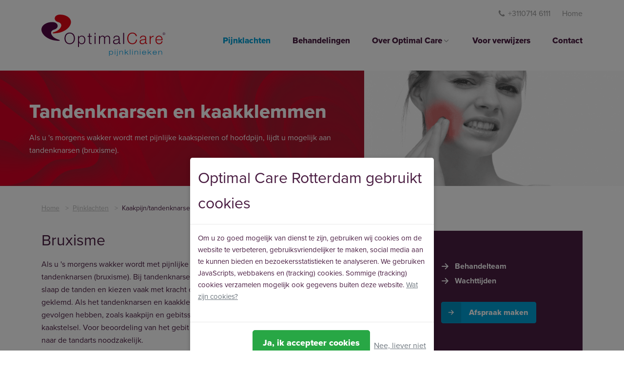

--- FILE ---
content_type: text/html; charset=UTF-8
request_url: https://www.optimalcare.nl/pijnklachten/kaakpijn-tandenknarsen-rotterdam
body_size: 5023
content:
<!DOCTYPE html>
<html lang="nl" prefix="og: http://ogp.me/ns#">
<head>
	<meta charset="utf-8">
	<meta http-equiv="X-UA-Compatible" content="IE=edge">
	<meta name="viewport" content="width=device-width, initial-scale=1">
	<meta name="google-site-verification" content="" />
	<title>Kaakpijn/tanden-  knarsen</title>
	<meta name="description" content="Bij tandenknarsen of -klemmen worden vooral ’s nachts in de slaap de tanden en kiezen vaak met kracht over elkaar geschoven of tegen elkaar geklemd. Als het tandenknarsen en kaakklemmen lang aanhoudt, kan dit vervelende gevolgen hebben, zoals kaakpijn en gebitsslijtage en disfunctie van het tand- en kaakstelsel.">
	<meta property="og:site_name" content="Optimal Care Rotterdam">
	<meta property="og:title" content="Kaakpijn/tanden-  knarsen">
	<meta property="og:image" content="https://www.optimalcare.nl/assets/thumbs/1200-630-cover/Afbeeldingen/pijn/jaw-pain.png">
	<meta property="og:image:width" content="1200">
	<meta property="og:image:height" content="630">
	<meta property="og:description" content="Bij tandenknarsen of -klemmen worden vooral ’s nachts in de slaap de tanden en kiezen vaak met kracht over elkaar geschoven of tegen elkaar geklemd. Als het tandenknarsen en kaakklemmen lang aanhoudt, kan dit vervelende gevolgen hebben, zoals kaakpijn en gebitsslijtage en disfunctie van het tand- en kaakstelsel.">
	<meta property="og:url" content="https://www.optimalcare.nl/pijnklachten/kaakpijn-tandenknarsen-rotterdam">
	<meta property="og:type" content="website">
	<link rel="canonical" href="https://www.optimalcare.nl/pijnklachten/kaakpijn-tandenknarsen-rotterdam">
		<link rel="apple-touch-icon" sizes="180x180" href="/apple-touch-icon.png">
	<link rel="icon" type="image/png" sizes="32x32" href="/favicon-32x32.png">
	<link rel="icon" type="image/png" sizes="16x16" href="/favicon-16x16.png">
	<link rel="manifest" href="/site.webmanifest">
	<link rel="mask-icon" href="/safari-pinned-tab.svg" color="#520644">
	<meta name="msapplication-TileColor" content="#ffffff">
	<meta name="theme-color" content="#ffffff">

	<link href="https://www.optimalcare.nl/assets/themes/site/css/main.css?v=1587544700" rel="preload" as="style">
	<link href="https://www.optimalcare.nl/assets/themes/site/js/polyfills.js?v=1582880888" rel="preload" as="script">
	
	<link href="https://www.optimalcare.nl/assets/themes/site/js/main.js?v=1582880887" rel="preload" as="script">

	<link rel="stylesheet" type="text/css" href="https://www.optimalcare.nl/assets/themes/site/css/main.css?v=1587544700">

	
	</head>
<body id="body">

	
	<div class="sr-only">
		<p>Ga direct naar <a href="#content">de inhoud</a>.</p>
	</div>

	<div class="page" id="app">
		<header class="header">
			<div class="container">
				<div class="header-logo"><a href="https://www.optimalcare.nl"><img width="254" src="https://www.optimalcare.nl/assets/themes/site/img/logo.svg" alt="Optimal Care Rotterdam"></a></div>

				<nav class="header-top">
					<ul class="list-inline list-inline-lg mt-5 mb-5 float-left">
												<li>
							<a href="tel:+31107146111">
								<i class="i-phone mr-1"></i>+3110714 6111
							</a>
						</li>
												<li class=""><a class="" href="https://www.optimalcare.nl" >Home</a></li>
					</ul>
				</nav>

									<nav class="header-nav" role="navigation">
						<ul class="nav-primary">
							<li class=""><a class="d-lg-none" href="https://www.optimalcare.nl" >Home</a></li><li class=""><a class=" active" href="https://www.optimalcare.nl/pijnklachten" >Pijnklachten</a></li><li class=""><a class="" href="https://www.optimalcare.nl/behandelingen" >Behandelingen</a></li><li class=""><a class="" href="https://www.optimalcare.nl/over" >Over Optimal Care<i class="nav-control i-angle-down"></i></a><ul><li class=""><a class="" href="https://www.optimalcare.nl/over/specialisten-en-fysiotherapeuten" >Specialisten en fysiotherapeuten</a></li><li class=""><a class="" href="https://www.optimalcare.nl/over/vergoedingen" >Vergoedingen</a></li><li class=""><a class="" href="https://www.optimalcare.nl/afspraak" >Afspraak maken</a></li><li class=""><a class="" href="https://www.optimalcare.nl/over/werken-bij-optimal-care" >Werken bij Optimal Care</a></li></ul></li><li class=""><a class="" href="https://www.optimalcare.nl/over/verwijzers" >Voor verwijzers</a></li><li class=""><a class="" href="https://www.optimalcare.nl/contact" >Contact</a></li>
						</ul>
					</nav>
				
									<nav class="header-mobile" role="navigation">
						<div>
							<ul class="nav-mobile" id="nav">
								<li class=""><a class="d-lg-none" href="https://www.optimalcare.nl" >Home</a></li><li class=""><a class=" active" href="https://www.optimalcare.nl/pijnklachten" >Pijnklachten</a></li><li class=""><a class="" href="https://www.optimalcare.nl/behandelingen" >Behandelingen</a></li><li class=""><a class="" href="https://www.optimalcare.nl/over" >Over Optimal Care<i class="nav-control i-angle-down"></i></a><ul><li class=""><a class="" href="https://www.optimalcare.nl/over/specialisten-en-fysiotherapeuten" >Specialisten en fysiotherapeuten</a></li><li class=""><a class="" href="https://www.optimalcare.nl/over/vergoedingen" >Vergoedingen</a></li><li class=""><a class="" href="https://www.optimalcare.nl/afspraak" >Afspraak maken</a></li><li class=""><a class="" href="https://www.optimalcare.nl/over/werken-bij-optimal-care" >Werken bij Optimal Care</a></li></ul></li><li class=""><a class="" href="https://www.optimalcare.nl/over/verwijzers" >Voor verwijzers</a></li><li class=""><a class="" href="https://www.optimalcare.nl/contact" >Contact</a></li>
							</ul>

															<div class="mt-4">
									<a href="tel:+31107146111">
										<i class="i-phone mr-2"></i>+3110714 6111
									</a>
								</div>
													</div>
					</nav>
				
				<div class="header-hamburger">
					<a title="menu" class="nav-toggle js-toggle-nav" href="" data-toggle="#nav">
						<span class="nav-toggle-label">Menu</span>
						<i class="icon-nav"></i>
					</a>
				</div>
			</div>
		</header>
		<main role="main" id="content">

			
	<div class="row no-gutters">
		<div class="col-md-7 __bg-red">
			<div class="last-child-mb-0 p-3 p-md-4 p-lg-5">
				<h1>Tandenknarsen en kaakklemmen</h1>
<p><span>Als u 's morgens wakker wordt met pijnlijke kaakspieren of hoofdpijn, lijdt u mogelijk aan tandenknarsen (bruxisme).</span></p>
			</div>
		</div>
		<div class="col-md-5 bg-cover d-none d-md-block" style="background-image: url('https://www.optimalcare.nl/assets/thumbs/800-400-cover/Afbeeldingen/pijn/jaw-pain.png');">
			<img class="d-md-none" src="https://www.optimalcare.nl/assets/thumbs/800-400-cover/Afbeeldingen/pijn/jaw-pain.png" alt="jaw pain">
		</div>
	</div>
	<section class="section space-sm __bg-white" id="">
		<div class="container">

			<ul class="breadcrumb mb-0">
		<li><a href="https://www.optimalcare.nl">Home</a></li>

					<li><a href="https://www.optimalcare.nl/pijnklachten">Pijnklachten</a></li>
		
		
			<li>Kaakpijn/tandenknarsen</li>

		
	</ul>


		</div>
	</section>
	<section class="section __bg-white">
		<div class="container">

			<div class="row">
				<div class="col-md-8 col-lg-7 mb-10">
					<h2>Bruxisme</h2>
<p><span>Als u 's morgens wakker wordt met pijnlijke kaakspieren of hoofdpijn, lijdt u mogelijk aan tandenknarsen (bruxisme). </span>Bij tandenknarsen of -klemmen worden vooral &rsquo;s nachts in de slaap de tanden en kiezen vaak met kracht over elkaar geschoven of tegen elkaar geklemd. <span>Als het tandenknarsen en kaakklemmen lang aanhoudt, kan dit vervelende gevolgen hebben, zoals kaakpijn en gebitsslijtage</span> en disfunctie van&nbsp;het tand- en kaakstelsel. Voor beoordeling van het gebit en mogelijk tandweefselverlies is verwijzing naar de&nbsp;tandarts noodzakelijk.</p>
<div class="well">
<h2>Meest voorkomende symptomen</h2>
<ul>
<li>
<div><span>Spierpijn of pijn in de kaak</span></div>
</li>
<li>
<div><span>Pijn die doortrekt naar het gezicht, de nek en de schouders</span></div>
</li>
<li>
<div><span>Vermoeidheid (in de kaak)</span></div>
</li>
<li>
<div><span>Hoofdpijn</span></div>
</li>
<li>
<div><span>Oorpijn</span></div>
</li>
<li>
<div><span>Abnormale slijtage van de tanden (verlies tandglazuur tot afgebroken tanden of kiezen)</span></div>
</li>
<li>
<div><span>Kaakgewrichtsproblemen zoals <em>TMJ disorder</em> (pijn tot kaakontwrichting)</span></div>
</li>
<li>
<div><span>Een kaak die &lsquo;op slot&rsquo; gaat (de mond niet of nauwelijks geopend worden)</span></div>
</li>
<li>
<div><span></span><span>Hoekig gezicht: chronische tandenknarsers hebben vaak last van verdikte kauwspieren </span></div>
</li>
<li>
<div><span>Hevig knarsend geluid</span></div>
</li>
</ul>
</div>
<h2>Mogelijke oorzaken tandenknarsen</h2>
<p>Tandenknarsen kent verschillende oorzaken waarvan stress, een slaapstoornis en bepaalde voedingsmiddelen de grootste boosdoeners zijn. Er is vrijwel nooit &eacute;&eacute;n aanwijsbare oorzaak.</p>
<ul>
<li><span>Angst en stress</span></li>
<li><span>Roken en alcohol</span></li>
<li><span>Parasomnia (Slaapstoornissen)</span></li>
<li><span>Cafe&iuml;ne</span></li>
<li><span>Hyperactiviteit</span></li>
<li><span>Medicatie en drugs (bekende veroorzakers zijn: antidepressiva (Prozac), ecstacy en coca&iuml;ne)</span></li>
<li><span>Aandoeningen zenuwstelsel (zoals de ziekte van Parkinson en de ziekte van Huntington)</span></li>
<li><span>Slecht passende beet of verkeerde stand van het gebit:</span></li>
</ul>
<div class="my-class">
<p><span>&nbsp; &nbsp; &nbsp; &nbsp; &nbsp;<img src="/assets/files/Afbeeldingen/pijn/Picture-1.png?1667489547076" border="0" alt="Picture-1" /></span><br /><span></span></p>
</div>
<ul>
<li>
<div><span>Spierspanning (van hoofd- hals- schouder en rugspanning door stress, slechte slaaphouding of op buik slapen)</span></div>
</li>
<li>
<div><span></span>Kauwen: s<span>ommige mensen zijn voortdurend geneigd te kauwen op kauwgom, pennen of haar. Dit zorgt voor een gewenning van de kauwspieren die altijd in de &ldquo;actiestand&rdquo; staan. &lsquo;s Nachts kunnen de kauwspieren dan niet rusten.</span></div>
<div><span></span></div>
</li>
</ul>
<h2><span>Tips tegen tandenknarsen en kaakklemmen</span></h2>
<p>Veel tips tegen tandenknarsen zijn gericht op ontspanning, omdat stress vaak de oorzaak is van bruxisme:</p>
<ul>
<li><span>Knarsgebitje</span> tijdens het slapen. Dit voorkomt het knarsen niet, maar geeft wel&nbsp;goede bescherming tegen gebitsslijtage.</li>
<li>Ontspanning en stressvermindering.</li>
<li>Eet niet te veel hard voedsel en beperk het gebruik van kauwgom.</li>
<li>Leer aan om de tanden niet op elkaar te klemmen en kaak te ontspannen.</li>
</ul>

					
					<h2 class="mt-60">Behandelingen voor kaakpijn/tandenknarsen</h2>

	<ul class="list-inline list-inline-lg">
					<li class="mb-2"><a class="btn btn-outline-primary btn-arrow" href="https://www.optimalcare.nl/behandelingen/fysiotherapie">Fysiotherapie</a></li>
					<li class="mb-2"><a class="btn btn-outline-primary btn-arrow" href="https://www.optimalcare.nl/behandelingen/pijnmedicatie">Pijnmedicatie</a></li>
			</ul>


					<hr>

					<h2>Afspraak maken</h2>
<p>Blijf niet zitten met pijn. Wij bieden&nbsp;<span>hoogwaardige&nbsp;en persoonlijke zorg, voor&nbsp;iedereen&nbsp;met (chronische) pijnklachten.&nbsp;Bel voor een afspraak&nbsp;<strong data-shrink-original-size="14">010-7146111</strong>&nbsp;of neem contact op voor een afspraak:</span></p>
<p><a class="btn btn-primary btn-arrow" href="/afspraak">Afspraak maken</a></p>

				</div>
				<div class="col-md-4 offset-lg-1 mb-10">
					<div class="p-3 p-md-4 p-lg-5 __bg-purple last-child-mb-0">

													<ul class="list-nav mb-4">
																	<li><strong><a href="/over/specialisten">Behandelteam</a></strong></li>
																	<li><strong><a href="/over">Wachttijden</a></strong></li>
															</ul>
						
						<div class="d-none d-md-block"><a href="https://www.optimalcare.nl/afspraak" class="btn btn-primary btn-arrow">Afspraak maken</a></div>
					</div>

					<section class="section __bg-red" id="beoordelingen">
		<div class="container pb-3">
			<div class="max-width-lg mx-auto text-center last-child-mb-0" data-aos="fade-up">
				<p class="text-lg">Patiënten beoordelen ons met een:</p>
			</div>
		</div>
	</section>
	<section class="section __bg-white">
		<div class="rating-value">8,1</div>
		<div class="container pt-2">
			<div class="max-width-lg mx-auto text-center last-child-mb-0" data-aos="fade-up">
				<p>
					<span class="d-inline-block my-2 mr-2">Bekijk de beoordelingen of geef uw eigen mening via:</span>
					<a class="d-inline-block my-2" href="https://www.zorgkaartnederland.nl/zorginstelling/pijncentrum-optimalcare-pijnklinieken-rotterdam-3028355" rel="external">
						<img width="180" src="https://www.optimalcare.nl/assets/files/Logos/logo-zorgkaart-nederland.png" alt="Zorgkaart Nederland">
					</a>
				</p>
			</div>
		</div>
	</section>				</div>
			</div>

			<p><a href="https://www.optimalcare.nl/pijnklachten"><i class="i-angle-left mr-5 i-ml"></i>Terug naar overzicht</a></p>

		</div>
	</section>



		</main>
		<footer class="footer">
			<div class="section __bg-lgrey space-sm">
				<div class="container last-child-mb-0">
					<p style="text-align: center;"><span class="d-inline-block h3 my-2 mr-3">Optimal Care is volledig gecertificeerd</span><span class="d-inline-block my-2 mr-3"><img src="/assets/files/Logos/logo-NVA.svg?1582114447317" border="0" alt="NVA" width="104" /></span><span class="d-inline-block my-2 mr-3"><img src="/assets/files/Logos/logo-zkn.png?1582114465749" border="0" alt="ZKN" width="150" /></span></p>
				</div>
			</div>

			<div class="section footer-about __bg-purple">
				<div class="container">
					<div class="row">
						<div class="col-md-4 col-lg-6 mb-3 mb-md-0">
							<div class="row">
								<div class="col-sm-6 col-md-12 col-lg-6 mb-3">
									<p class="h3">Contact</p>

									<div class="media mb-1">
										<i class="mt-1 mr-2 i-location"></i>
										<div class="media-body">
											<div>Optimal Care Rotterdam</div>
											<div>Hoofdweg 60</div>
											<div>3067GH Rotterdam</div>
										</div>
									</div>

									<div class="media mb-1">
										<i class="mt-1 mr-2 i-phone"></i>
										<div class="media-body">
											<div><a href="tel:+31107146111">+3110714 6111</a></div>
										</div>
									</div>

									<div class="media mb-1">
										<i class="mt-1 mr-2 i-envelope"></i>
										<div class="media-body">
											<div><a href="mailto:info@optimalcare.nl">info@optimalcare.nl</a></div>
										</div>
									</div>
								</div>
								<div class="col-sm-6 col-md-12 col-lg-6 mt-sm-4 pt-sm-2">
									<ul aria-hidden="true" class="list-inline">

					<li>
				<a rel="external" href="http://www.facebook.com/optimalcarepijnklinieken">
					<span class="icon-circle icon-lg mr-10 mb-10"><i class="i-facebook"></i></span>
				</a>
			</li>
		
		
		
					<li>
				<a rel="external" href="http://instagram.com/optimalcarepijnklinieken">
					<span class="icon-circle icon-lg mr-10 mb-10"><i class="i-instagram"></i></span>
				</a>
			</li>
		
		
			</ul>

								</div>
							</div>
						</div>
						<div class="col-md-4 col-lg-3 mb-3 mb-md-0">
							<h3>Openingstijden</h3>
<p><strong>Telefonisch:</strong><br />Maandag t/m vrijdag <br />van 09:00-12:00 en 13:00-16:30</p>
<p><strong>Behandeldagen:</strong><br />Maandag tot en met vrijdag</p>
							
							
						</div>

						<div class="col-md-4 col-lg-3">
							<h3>Over Optimal Care</h3>
							<ul class="list-nav max-width-220">
								<li class=""><a class="" href="https://www.optimalcare.nl/contact" >Contact</a></li><li class=""><a class="" href="https://www.optimalcare.nl/kwaliteit-en-veiligheid" >Kwaliteit en veiligheid</a></li><li class=""><a class="" href="https://www.optimalcare.nl/keurmerken" >Keurmerken</a></li><li class=""><a class="" href="https://www.optimalcare.nl/klachtenreglement" >Klachtenreglement</a></li>
							</ul>
						</div>
					</div>
				</div>
			</div>
			<div class="section footer-legal text-sm space-sm __bg-white">
				<div class="container text-center clearfix">
					<div class="float-sm-left">
						<ul class="list-inline list-inline-lg mb-0">
							<li>&copy; Copyright Optimal Care Rotterdam 2026</li>
							 <li><a rel="external" href="https://www.imade.nl/">Ontwerp door Imade</a></li> 						</ul>
					</div>
					<div class="float-sm-right">
						<ul class="list-inline list-inline-lg mb-0">
							<li class=""><a class="" href="https://www.optimalcare.nl/cookies" >Cookies</a></li><li class=""><a class="" href="https://www.optimalcare.nl/disclaimer" >Disclaimer</a></li><li class=""><a class="" href="https://www.optimalcare.nl/privacy" >Privacybeleid</a></li><li class=""><a class="" href="https://www.optimalcare.nl/rechten-en-plichten" >Rechten en plichten</a></li>
							<li><a href="https://www.optimalcare.nl/sitemap">Sitemap</a></li>
						</ul>
					</div>
				</div>
			</div>
		</footer>

	</div>

	<a aria-hidden="true" href="#app" class="btn-scrolltop js-scrollto" ><i class="i-angle-up"></i></a>

	<div class="modal-open">
		<div class="modal fade in show" id="modal_tracking_consent">
			<div class="modal-dialog">
				<div class="modal-content">
					<div class="modal-header">
						<h2 class="modal-title">Optimal Care Rotterdam gebruikt cookies</h2>
					</div>
					<div class="modal-body">
						<p>Om u zo goed mogelijk van dienst te zijn, gebruiken wij cookies om de website te verbeteren, gebruiksvriendelijker te maken, social media aan te kunnen bieden en bezoekersstatistieken te analyseren. We gebruiken JavaScripts, webbakens en (tracking) cookies. Sommige (tracking) cookies verzamelen mogelijk ook gegevens buiten deze website.&nbsp;<a class="text-muted" href="/cookies?hide_tracking_consent">Wat zijn cookies?</a></p>
					</div>
					<div class="modal-footer">
						<a href="?tracking_consent=1" class="btn btn-success btn-lg pull-left">Ja, ik accepteer cookies</a>
						<a href="?tracking_consent=0" class="text-muted d-inline-block mt-10">Nee, liever niet</a>
					</div>
				</div>
			</div>
		</div>
		<div class="modal-backdrop in"></div>
	</div>


	
	
	<div itemscope itemtype="http://schema.org/Organization">
			<meta itemprop="name" content="Optimal Care Rotterdam">
	
	<div itemprop="address" itemscope itemtype="http://schema.org/PostalAddress">
					<meta itemprop="streetAddress" content="Hoofdweg 60">
							<meta itemprop="postalCode" content="3067GH">
							<meta itemprop="addressLocality" content="Rotterdam">
			</div>

			<meta itemprop="email" content="info@optimalcare.nl">
				<meta itemprop="telephone" content="+3110714 6111">
			</div>
	<script src="https://www.optimalcare.nl/assets/themes/site/js/polyfills.js?v=1582880888"></script>
	
	<script src="https://www.optimalcare.nl/assets/themes/site/js/main.js?v=1582880887"></script>

	
	
</body>
</html>

--- FILE ---
content_type: image/svg+xml
request_url: https://www.optimalcare.nl/assets/themes/site/img/logo.svg
body_size: 4105
content:
<?xml version="1.0" encoding="utf-8"?>
<!-- Generator: Adobe Illustrator 24.1.0, SVG Export Plug-In . SVG Version: 6.00 Build 0)  -->
<svg version="1.1" id="Layer_1" xmlns="http://www.w3.org/2000/svg" xmlns:xlink="http://www.w3.org/1999/xlink" x="0px" y="0px"
	 viewBox="0 0 350.54 116.86" style="enable-background:new 0 0 350.54 116.86;" xml:space="preserve">
<style type="text/css">
	.st0{fill:#520644;}
	.st1{fill:#E30613;}
	.st2{fill:#009FE3;}
</style>
<g>
	<path class="st0" d="M66.17,60.7c0.62-1.96,1.54-3.7,2.77-5.21c1.23-1.51,2.78-2.71,4.64-3.61c1.86-0.89,4.03-1.34,6.49-1.34
		c2.46,0,4.62,0.45,6.47,1.34c1.85,0.9,3.39,2.1,4.62,3.61c1.23,1.51,2.16,3.25,2.77,5.21c0.62,1.97,0.92,4.03,0.92,6.2
		c0,2.17-0.31,4.24-0.92,6.2c-0.62,1.96-1.54,3.7-2.77,5.19c-1.23,1.5-2.77,2.69-4.62,3.59c-1.85,0.89-4,1.34-6.47,1.34
		c-2.46,0-4.63-0.45-6.49-1.34c-1.86-0.89-3.41-2.09-4.64-3.59c-1.23-1.5-2.16-3.23-2.77-5.19c-0.62-1.96-0.92-4.03-0.92-6.2
		C65.24,64.73,65.55,62.67,66.17,60.7z M68.92,71.94c0.45,1.66,1.16,3.14,2.11,4.44c0.95,1.31,2.18,2.35,3.67,3.15
		c1.5,0.79,3.28,1.19,5.37,1.19c2.08,0,3.86-0.4,5.35-1.19c1.48-0.79,2.7-1.84,3.65-3.15c0.95-1.3,1.66-2.79,2.11-4.44
		c0.45-1.66,0.68-3.34,0.68-5.04c0-1.73-0.23-3.42-0.68-5.06c-0.46-1.64-1.16-3.12-2.11-4.42c-0.95-1.31-2.17-2.35-3.65-3.15
		c-1.48-0.79-3.26-1.19-5.35-1.19c-2.08,0-3.87,0.4-5.37,1.19s-2.72,1.84-3.67,3.15c-0.95,1.3-1.66,2.78-2.11,4.42
		c-0.46,1.64-0.68,3.33-0.68,5.06C68.23,68.61,68.46,70.29,68.92,71.94z"/>
	<path class="st0" d="M105.94,59.91v4.31h0.09c0.65-1.58,1.69-2.81,3.15-3.67c1.45-0.86,3.1-1.3,4.95-1.3
		c1.73,0,3.23,0.32,4.51,0.97c1.28,0.65,2.34,1.52,3.19,2.62c0.85,1.1,1.48,2.37,1.89,3.83c0.41,1.45,0.62,2.99,0.62,4.6
		c0,1.61-0.21,3.15-0.62,4.6c-0.41,1.45-1.04,2.73-1.89,3.83c-0.85,1.1-1.91,1.96-3.19,2.6c-1.28,0.63-2.78,0.95-4.51,0.95
		c-0.82,0-1.64-0.1-2.46-0.31c-0.82-0.21-1.58-0.51-2.29-0.92c-0.7-0.41-1.33-0.92-1.87-1.54c-0.54-0.62-0.96-1.33-1.25-2.16h-0.09
		v12.67h-2.77V59.91H105.94z M121.14,67.76c-0.28-1.16-0.72-2.19-1.32-3.1c-0.6-0.91-1.37-1.65-2.31-2.22
		c-0.94-0.57-2.07-0.86-3.39-0.86c-1.53,0-2.8,0.26-3.83,0.79c-1.03,0.53-1.85,1.23-2.46,2.11c-0.62,0.88-1.05,1.91-1.3,3.08
		c-0.25,1.17-0.37,2.41-0.37,3.7c0,1.17,0.14,2.34,0.42,3.5c0.28,1.16,0.73,2.19,1.36,3.1c0.63,0.91,1.45,1.65,2.46,2.22
		c1.01,0.57,2.25,0.86,3.72,0.86c1.32,0,2.45-0.29,3.39-0.86c0.94-0.57,1.71-1.31,2.31-2.22c0.6-0.91,1.04-1.94,1.32-3.1
		c0.28-1.16,0.42-2.32,0.42-3.5C121.56,70.09,121.42,68.92,121.14,67.76z"/>
	<path class="st0" d="M142.07,59.91v2.33h-4.62v15.31c0,0.91,0.12,1.62,0.37,2.13c0.25,0.51,0.87,0.8,1.87,0.86
		c0.79,0,1.58-0.04,2.38-0.13v2.33c-0.41,0-0.82,0.01-1.23,0.04c-0.41,0.03-0.82,0.04-1.23,0.04c-1.85,0-3.14-0.36-3.87-1.08
		c-0.73-0.72-1.09-2.05-1.06-3.98V62.24h-3.96v-2.33h3.96v-6.82h2.77v6.82H142.07z"/>
	<path class="st0" d="M153.28,51.2v4.44h-2.77V51.2H153.28z M153.28,59.91v22.7h-2.77v-22.7H153.28z"/>
	<path class="st0" d="M165.56,59.91v3.83h0.13c0.73-1.41,1.69-2.51,2.88-3.3c1.19-0.79,2.71-1.19,4.55-1.19
		c1.5,0,2.85,0.37,4.07,1.1c1.22,0.73,2.03,1.85,2.44,3.34c0.67-1.5,1.67-2.61,2.99-3.34c1.32-0.73,2.73-1.1,4.22-1.1
		c5.02,0,7.52,2.65,7.52,7.96v15.4h-2.77V67.35c0-1.88-0.4-3.31-1.19-4.29c-0.79-0.98-2.19-1.47-4.18-1.47
		c-1.2,0-2.2,0.23-2.99,0.68c-0.79,0.46-1.42,1.06-1.89,1.83c-0.47,0.76-0.8,1.63-0.99,2.62c-0.19,0.98-0.29,2-0.29,3.06v12.85
		h-2.77v-15.4c0-0.76-0.08-1.49-0.24-2.18c-0.16-0.69-0.43-1.29-0.79-1.8c-0.37-0.51-0.86-0.92-1.47-1.21
		c-0.62-0.29-1.36-0.44-2.24-0.44c-1.17,0-2.19,0.21-3.06,0.64c-0.87,0.43-1.57,1.01-2.11,1.76c-0.54,0.75-0.95,1.63-1.21,2.64
		c-0.26,1.01-0.4,2.12-0.4,3.32v12.67h-2.77v-22.7H165.56z"/>
	<path class="st0" d="M204.63,63.43c0.47-0.97,1.11-1.76,1.91-2.38c0.81-0.62,1.75-1.07,2.84-1.36c1.09-0.29,2.29-0.44,3.61-0.44
		c1,0,1.99,0.09,2.99,0.29c1,0.19,1.89,0.55,2.68,1.08c0.79,0.53,1.44,1.27,1.94,2.22c0.5,0.95,0.75,2.19,0.75,3.72v12.06
		c0,1.12,0.54,1.67,1.63,1.67c0.32,0,0.62-0.06,0.88-0.18v2.33c-0.32,0.06-0.61,0.1-0.86,0.13c-0.25,0.03-0.57,0.04-0.95,0.04
		c-0.7,0-1.27-0.09-1.69-0.29c-0.43-0.19-0.76-0.46-0.99-0.81c-0.23-0.35-0.39-0.77-0.46-1.25c-0.07-0.48-0.11-1.02-0.11-1.61h-0.09
		c-0.5,0.73-1,1.39-1.52,1.96c-0.51,0.57-1.09,1.05-1.72,1.43c-0.63,0.38-1.35,0.67-2.15,0.88c-0.81,0.2-1.77,0.31-2.88,0.31
		c-1.06,0-2.05-0.13-2.97-0.37c-0.92-0.25-1.73-0.64-2.42-1.19c-0.69-0.54-1.23-1.23-1.63-2.07c-0.4-0.84-0.59-1.83-0.59-2.97
		c0-1.58,0.35-2.82,1.05-3.72c0.71-0.89,1.63-1.58,2.79-2.05c1.16-0.47,2.46-0.8,3.92-0.99c1.45-0.19,2.93-0.37,4.42-0.55
		c0.59-0.06,1.1-0.13,1.54-0.22c0.44-0.09,0.81-0.24,1.1-0.46c0.29-0.22,0.52-0.52,0.68-0.9c0.16-0.38,0.24-0.88,0.24-1.5
		c0-0.94-0.15-1.71-0.46-2.31c-0.31-0.6-0.73-1.08-1.28-1.43c-0.54-0.35-1.17-0.59-1.89-0.73c-0.72-0.13-1.49-0.2-2.31-0.2
		c-1.76,0-3.2,0.42-4.31,1.25c-1.12,0.84-1.7,2.18-1.76,4.03h-2.77C203.88,65.54,204.16,64.4,204.63,63.43z M218.49,70.21
		c-0.18,0.32-0.51,0.56-1.01,0.7c-0.5,0.15-0.94,0.25-1.32,0.31c-1.17,0.21-2.38,0.39-3.63,0.55c-1.25,0.16-2.38,0.4-3.41,0.73
		c-1.03,0.32-1.87,0.79-2.53,1.39c-0.66,0.6-0.99,1.46-0.99,2.57c0,0.7,0.14,1.33,0.42,1.87c0.28,0.54,0.65,1.01,1.12,1.41
		c0.47,0.4,1.01,0.7,1.63,0.9c0.62,0.21,1.25,0.31,1.89,0.31c1.05,0,2.07-0.16,3.04-0.48c0.97-0.32,1.81-0.79,2.53-1.41
		c0.72-0.62,1.29-1.36,1.72-2.24c0.43-0.88,0.64-1.88,0.64-2.99v-3.61H218.49z"/>
	<path class="st0" d="M234.11,51.2v31.42h-2.77V51.2H234.11z"/>
	<path class="st1" d="M266.03,57.47c-0.6-0.95-1.34-1.75-2.2-2.4c-0.87-0.65-1.82-1.14-2.86-1.47c-1.04-0.34-2.13-0.51-3.28-0.51
		c-2.08,0-3.87,0.4-5.37,1.19s-2.72,1.84-3.67,3.15c-0.95,1.3-1.66,2.78-2.11,4.42c-0.46,1.64-0.68,3.33-0.68,5.06
		c0,1.7,0.23,3.38,0.68,5.04c0.46,1.66,1.16,3.14,2.11,4.44c0.95,1.31,2.18,2.35,3.67,3.15c1.5,0.79,3.29,1.19,5.37,1.19
		c1.47,0,2.79-0.26,3.96-0.79c1.17-0.53,2.19-1.25,3.04-2.16c0.85-0.91,1.54-1.97,2.07-3.19c0.53-1.22,0.86-2.53,1.01-3.94h2.99
		c-0.21,1.94-0.66,3.68-1.37,5.24c-0.7,1.56-1.61,2.88-2.73,3.96c-1.11,1.08-2.43,1.92-3.94,2.51c-1.51,0.59-3.19,0.88-5.04,0.88
		c-2.46,0-4.63-0.45-6.49-1.34c-1.86-0.89-3.41-2.09-4.64-3.59c-1.23-1.5-2.16-3.23-2.77-5.19c-0.62-1.96-0.92-4.03-0.92-6.2
		c0-2.17,0.31-4.24,0.92-6.2c0.62-1.96,1.54-3.7,2.77-5.21c1.23-1.51,2.78-2.71,4.64-3.61c1.86-0.89,4.03-1.34,6.49-1.34
		c1.5,0,2.96,0.22,4.38,0.66c1.42,0.44,2.71,1.09,3.87,1.96c1.16,0.87,2.13,1.93,2.9,3.19c0.78,1.26,1.27,2.71,1.47,4.36h-2.99
		C267.07,59.5,266.63,58.42,266.03,57.47z"/>
	<path class="st1" d="M279.78,63.43c0.47-0.97,1.11-1.76,1.91-2.38c0.81-0.62,1.75-1.07,2.84-1.36c1.08-0.29,2.29-0.44,3.61-0.44
		c1,0,1.99,0.09,2.99,0.29c1,0.19,1.89,0.55,2.68,1.08c0.79,0.53,1.44,1.27,1.94,2.22c0.5,0.95,0.75,2.19,0.75,3.72v12.06
		c0,1.12,0.54,1.67,1.63,1.67c0.32,0,0.62-0.06,0.88-0.18v2.33c-0.32,0.06-0.61,0.1-0.86,0.13c-0.25,0.03-0.56,0.04-0.95,0.04
		c-0.71,0-1.27-0.09-1.69-0.29c-0.43-0.19-0.76-0.46-0.99-0.81c-0.24-0.35-0.39-0.77-0.46-1.25c-0.07-0.48-0.11-1.02-0.11-1.61
		h-0.09c-0.5,0.73-1.01,1.39-1.52,1.96c-0.51,0.57-1.09,1.05-1.72,1.43c-0.63,0.38-1.35,0.67-2.16,0.88
		c-0.81,0.2-1.77,0.31-2.88,0.31c-1.05,0-2.05-0.13-2.97-0.37c-0.92-0.25-1.73-0.64-2.42-1.19c-0.69-0.54-1.23-1.23-1.63-2.07
		c-0.39-0.84-0.59-1.83-0.59-2.97c0-1.58,0.35-2.82,1.06-3.72c0.7-0.89,1.63-1.58,2.79-2.05c1.16-0.47,2.46-0.8,3.92-0.99
		c1.45-0.19,2.93-0.37,4.42-0.55c0.59-0.06,1.1-0.13,1.54-0.22c0.44-0.09,0.81-0.24,1.1-0.46c0.29-0.22,0.52-0.52,0.68-0.9
		c0.16-0.38,0.24-0.88,0.24-1.5c0-0.94-0.15-1.71-0.46-2.31c-0.31-0.6-0.73-1.08-1.28-1.43c-0.54-0.35-1.17-0.59-1.89-0.73
		c-0.72-0.13-1.49-0.2-2.31-0.2c-1.76,0-3.2,0.42-4.31,1.25c-1.12,0.84-1.7,2.18-1.76,4.03h-2.77
		C279.04,65.54,279.31,64.4,279.78,63.43z M293.64,70.21c-0.18,0.32-0.51,0.56-1.01,0.7c-0.5,0.15-0.94,0.25-1.32,0.31
		c-1.17,0.21-2.38,0.39-3.63,0.55c-1.25,0.16-2.38,0.4-3.41,0.73c-1.03,0.32-1.87,0.79-2.53,1.39c-0.66,0.6-0.99,1.46-0.99,2.57
		c0,0.7,0.14,1.33,0.42,1.87c0.28,0.54,0.65,1.01,1.12,1.41c0.47,0.4,1.01,0.7,1.63,0.9c0.62,0.21,1.25,0.31,1.89,0.31
		c1.06,0,2.07-0.16,3.04-0.48c0.97-0.32,1.81-0.79,2.53-1.41c0.72-0.62,1.29-1.36,1.72-2.24c0.42-0.88,0.64-1.88,0.64-2.99v-3.61
		H293.64z"/>
	<path class="st1" d="M309,59.91v5.32h0.09c0.71-1.85,1.8-3.27,3.28-4.27c1.48-1,3.25-1.45,5.3-1.36v2.77
		c-1.26-0.06-2.41,0.11-3.43,0.51c-1.03,0.4-1.91,0.96-2.66,1.69c-0.75,0.73-1.33,1.61-1.74,2.62c-0.41,1.01-0.62,2.12-0.62,3.32
		v12.1h-2.77v-22.7H309z"/>
	<path class="st1" d="M325.96,75.11c0.28,1.07,0.73,2.03,1.34,2.88c0.62,0.85,1.39,1.56,2.33,2.11c0.94,0.56,2.07,0.84,3.39,0.84
		c2.02,0,3.61-0.53,4.75-1.58c1.14-1.06,1.94-2.46,2.38-4.22h2.77c-0.59,2.58-1.67,4.58-3.23,5.98c-1.57,1.41-3.79,2.11-6.67,2.11
		c-1.79,0-3.34-0.32-4.64-0.95c-1.3-0.63-2.37-1.5-3.19-2.6c-0.82-1.1-1.43-2.38-1.83-3.83c-0.4-1.45-0.59-2.98-0.59-4.6
		c0-1.5,0.2-2.96,0.59-4.4c0.4-1.44,1-2.72,1.83-3.85c0.82-1.13,1.88-2.04,3.19-2.73c1.3-0.69,2.85-1.03,4.64-1.03
		c1.82,0,3.37,0.37,4.66,1.1c1.29,0.73,2.34,1.69,3.14,2.88c0.81,1.19,1.39,2.55,1.74,4.09c0.35,1.54,0.5,3.1,0.44,4.69h-17.47
		C325.54,73.01,325.68,74.04,325.96,75.11z M339.69,66.64c-0.34-0.97-0.81-1.83-1.43-2.57c-0.62-0.75-1.37-1.35-2.24-1.8
		c-0.88-0.46-1.88-0.68-2.99-0.68c-1.14,0-2.16,0.23-3.04,0.68c-0.88,0.46-1.63,1.06-2.24,1.8c-0.62,0.75-1.11,1.61-1.47,2.6
		c-0.37,0.98-0.61,1.99-0.73,3.01h14.7C340.21,68.62,340.03,67.61,339.69,66.64z"/>
</g>
<g>
	<path class="st2" d="M191.5,102.15h1.47v2.07h0.04c0.4-0.88,1.35-2.39,4.21-2.39c4.24,0,5.63,2.96,5.63,5.49
		c0,2.88-1.77,5.49-5.63,5.49c-1.95,0-3.54-1.07-4.21-2.39h-0.04v6.08h-1.47V102.15z M197.23,111.57c2.33,0,4.16-1.63,4.16-4.25
		c0-2.07-1.15-4.25-4.16-4.25c-2.45,0-4.33,1.55-4.33,4.25C192.89,109.45,194.22,111.57,197.23,111.57z"/>
	<path class="st2" d="M207.6,98.17h1.47v2.19h-1.47V98.17z M207.6,102.15h1.47v10.34h-1.47V102.15z"/>
	<path class="st2" d="M211.54,115.57c0.32,0.04,0.58,0.06,0.99,0.06c1.33,0,1.61-0.52,1.61-1.57v-11.91h1.47v11.91
		c0,1.61-0.64,2.8-2.68,2.8c-0.44,0-0.93-0.04-1.39-0.06V115.57z M214.14,98.17h1.47v2.19h-1.47V98.17z"/>
	<path class="st2" d="M229.51,105.83c0-2.05-1.25-2.76-3.12-2.76c-2.88,0-4.2,1.47-4.2,3.82v5.61h-1.47v-10.34h1.47v2.03h0.04
		c0.44-1.09,1.99-2.35,4.27-2.35c3.44,0,4.47,1.79,4.47,4.26v6.4h-1.47V105.83z"/>
	<path class="st2" d="M236.12,98.17h1.47v9.01l6.3-5.03h2.19l-5.07,3.92l5.45,6.42h-1.95l-4.59-5.47l-2.33,1.77v3.7h-1.47V98.17z"/>
	<path class="st2" d="M250.38,98.17h1.47v14.32h-1.47V98.17z"/>
	<path class="st2" d="M256.92,98.17h1.47v2.19h-1.47V98.17z M256.92,102.15h1.47v10.34h-1.47V102.15z"/>
	<path class="st2" d="M272.28,105.83c0-2.05-1.25-2.76-3.12-2.76c-2.88,0-4.2,1.47-4.2,3.82v5.61h-1.47v-10.34h1.47v2.03h0.04
		c0.44-1.09,1.99-2.35,4.27-2.35c3.44,0,4.47,1.79,4.47,4.26v6.4h-1.47V105.83z"/>
	<path class="st2" d="M278.86,98.17h1.47v2.19h-1.47V98.17z M278.86,102.15h1.47v10.34h-1.47V102.15z"/>
	<path class="st2" d="M296.27,109.19c-0.6,1.83-2.15,3.62-5.57,3.62c-4.24,0-5.63-2.96-5.63-5.49c0-2.88,1.77-5.49,5.63-5.49
		c2.66,0,5.83,1.15,5.83,5.85h-9.98c0,2.15,1.53,3.9,4.16,3.9c2.46,0,3.58-0.81,4.1-2.38H296.27z M295.06,106.56
		c-0.42-2.54-2.29-3.5-4.25-3.5c-1.89,0-3.92,0.97-4.25,3.5H295.06z"/>
	<path class="st2" d="M301.2,98.17h1.47v9.01l6.3-5.03h2.19l-5.07,3.92l5.45,6.42h-1.95l-4.59-5.47l-2.33,1.77v3.7h-1.47V98.17z"/>
	<path class="st2" d="M326.33,109.19c-0.6,1.83-2.15,3.62-5.57,3.62c-4.24,0-5.63-2.96-5.63-5.49c0-2.88,1.77-5.49,5.63-5.49
		c2.66,0,5.83,1.15,5.83,5.85h-9.98c0,2.15,1.53,3.9,4.16,3.9c2.46,0,3.58-0.81,4.1-2.38H326.33z M325.12,106.56
		c-0.42-2.54-2.29-3.5-4.25-3.5c-1.89,0-3.92,0.97-4.25,3.5H325.12z"/>
	<path class="st2" d="M340.04,105.83c0-2.05-1.25-2.76-3.12-2.76c-2.88,0-4.2,1.47-4.2,3.82v5.61h-1.47v-10.34h1.47v2.03h0.04
		c0.44-1.09,1.99-2.35,4.27-2.35c3.44,0,4.47,1.79,4.47,4.26v6.4h-1.47V105.83z"/>
</g>
<path class="st0" d="M43.86,73.45c-3.41-0.28-6.95-0.68-10.52-1.52C12,66.97-2.73,51.94,0.43,38.36
	C3.07,27.01,18.99,19.6,34.45,21.27c0,0,11.05,1.32,11.47,10.37c-0.13,1.17,0.31,7.48-9.89,10.57c0,0-8.63,1.82-8.63,8.98
	c0,0-0.33,4.35,4.53,9.59c0,0,4.49,6.2,17.21,9.86c0,0,2.25,0.55,2.63,1.69c0,0,0.56,1.43-1.35,1.46
	C50.44,73.8,46.7,73.69,43.86,73.45z"/>
<path class="st1" d="M39.68,52.43c3.41-0.28,6.95-0.69,10.52-1.52c21.33-4.98,36.06-20.02,32.89-33.6
	C80.44,5.96,64.52-1.44,49.06,0.24c0,0-11.05,1.32-11.47,10.38c0.13,1.17-0.3,7.48,9.89,10.57c0,0,8.64,1.82,8.63,8.97
	c0,0,0.34,4.35-4.53,9.6c0,0-4.49,6.2-17.21,9.87c0,0-2.25,0.55-2.63,1.69c0,0-0.56,1.43,1.35,1.46
	C33.1,52.78,36.83,52.66,39.68,52.43z"/>
<g>
	<path class="st0" d="M350.54,53.91c0,2.09-1.62,3.72-3.72,3.72c-2.1,0-3.72-1.63-3.72-3.72c0-2.09,1.62-3.72,3.72-3.72
		C348.92,50.19,350.54,51.82,350.54,53.91z M343.69,53.91c0,1.78,1.34,3.19,3.14,3.19c1.8,0,3.14-1.41,3.14-3.19
		c0-1.78-1.34-3.19-3.14-3.19C345.02,50.72,343.69,52.13,343.69,53.91z M346.01,56.05h-0.53v-4.3h1.65c0.97,0,1.4,0.42,1.4,1.19
		c0,0.76-0.5,1.1-1.08,1.2l1.28,1.91h-0.62l-1.21-1.91h-0.89V56.05z M346.7,53.7c0.65,0,1.29-0.02,1.29-0.75
		c0-0.6-0.5-0.74-1.02-0.74h-0.97v1.49H346.7z"/>
</g>
</svg>


--- FILE ---
content_type: image/svg+xml
request_url: https://www.optimalcare.nl/assets/files/Logos/logo-NVA.svg?1582114447317
body_size: 2770
content:
<svg id="Laag_1" data-name="Laag 1" xmlns="http://www.w3.org/2000/svg" viewBox="0 0 342.4 123.6"><defs><style>.cls-1{fill:#ffd000;}.cls-2{fill:#003a5d;}.cls-3{fill:#00b4c4;}.cls-4{fill:#946100;}.cls-5{fill:#9dc431;}.cls-6{fill:#396024;}.cls-7{fill:#333;}</style></defs><title>NVA_logo</title><path class="cls-1" d="M61.8,123.5L82.1,180a7.89,7.89,0,0,0,7.4,5.2h29.6a7.67,7.67,0,0,1-7.4-5.3c-1.3-3.4-20.3-56.4-20.3-56.4H61.8Z" transform="translate(-61.8 -61.7)"/><path class="cls-2" d="M61.8,123.5L82.1,67a7.89,7.89,0,0,1,7.4-5.2h29.6a7.67,7.67,0,0,0-7.4,5.3c-1.2,3.4-20.3,56.4-20.3,56.4H61.8Z" transform="translate(-61.8 -61.7)"/><path class="cls-3" d="M119.9,61.8H90a7.39,7.39,0,0,1,7.3,4.8c1,2.7,18.6,51.7,18.6,51.7a7.89,7.89,0,0,0,7.4,5.2h29.6a7.85,7.85,0,0,1-7.3-5c-0.8-2.1-18.3-50.9-18.3-50.9l-0.2-.7-0.1-.2A7.66,7.66,0,0,0,119.9,61.8Z" transform="translate(-61.8 -61.7)"/><path class="cls-4" d="M119.9,185.3H90a7.39,7.39,0,0,0,7.3-4.8c1-2.7,18.6-51.7,18.6-51.7a7.89,7.89,0,0,1,7.4-5.2h29.6a7.85,7.85,0,0,0-7.3,5c-0.8,2.1-18.3,50.9-18.3,50.9l-0.2.7-0.1.2A7.81,7.81,0,0,1,119.9,185.3Z" transform="translate(-61.8 -61.7)"/><path class="cls-5" d="M154.2,123.5H124.3a7.39,7.39,0,0,1,7.3,4.8c1,2.7,18.6,51.7,18.6,51.7a7.89,7.89,0,0,0,7.4,5.2h29.6a7.85,7.85,0,0,1-7.3-5c-0.8-2.1-18.3-50.9-18.3-50.9l-0.2-.7-0.1-.2A7.6,7.6,0,0,0,154.2,123.5Z" transform="translate(-61.8 -61.7)"/><path class="cls-6" d="M188,185.3H158.1a7.39,7.39,0,0,0,7.3-4.8c1-2.7,18.6-51.7,18.6-51.7a7.89,7.89,0,0,1,7.4-5.2H221a7.85,7.85,0,0,0-7.3,5c-0.8,2-18.3,50.9-18.3,50.9l-0.2.7-0.1.2A7.7,7.7,0,0,1,188,185.3Z" transform="translate(-61.8 -61.7)"/><path class="cls-7" d="M198.8,62.3V75a0.33,0.33,0,0,1-.4.4h-0.6a0.34,0.34,0,0,1-.4-0.2l-6.1-8.7c-0.7-1-1.2-2.3-1.5-2.7h-0.1c0,0.5.2,2,.2,3.4v7.9a0.33,0.33,0,0,1-.4.4H189a0.33,0.33,0,0,1-.4-0.4V62.3a0.33,0.33,0,0,1,.4-0.4h0.6a0.52,0.52,0,0,1,.4.2l5.9,8.5a28.6,28.6,0,0,1,1.7,2.9h0.1c0-.6-0.2-2-0.2-3.5V62.3a0.33,0.33,0,0,1,.4-0.4h0.6C198.7,61.9,198.8,62,198.8,62.3Z" transform="translate(-61.8 -61.7)"/><path class="cls-7" d="M211.5,62.3v0.5a0.33,0.33,0,0,1-.4.4h-6.7V68h5.9a0.33,0.33,0,0,1,.4.4v0.5a0.33,0.33,0,0,1-.4.4h-5.9v4.9h7a0.33,0.33,0,0,1,.4.4v0.5a0.33,0.33,0,0,1-.4.4h-7.9a0.33,0.33,0,0,1-.4-0.4V62.3a0.33,0.33,0,0,1,.4-0.4h7.7C211.4,61.9,211.5,62,211.5,62.3Z" transform="translate(-61.8 -61.7)"/><path class="cls-7" d="M225.3,67v3.5c0,3.1-2,5-5.5,5h-4a0.33,0.33,0,0,1-.4-0.4V62.3a0.33,0.33,0,0,1,.4-0.4h4C223.4,61.9,225.3,63.9,225.3,67Zm-5.5-3.8h-3V74.1h3c2.7,0,4.1-1.3,4.1-3.7V67C223.9,64.6,222.5,63.2,219.8,63.2Z" transform="translate(-61.8 -61.7)"/><path class="cls-7" d="M237.8,62.3v0.5a0.33,0.33,0,0,1-.4.4h-6.7V68h5.9a0.33,0.33,0,0,1,.4.4v0.5a0.33,0.33,0,0,1-.4.4h-5.9v4.9h7a0.33,0.33,0,0,1,.4.4v0.5a0.33,0.33,0,0,1-.4.4h-7.9a0.33,0.33,0,0,1-.4-0.4V62.3a0.33,0.33,0,0,1,.4-0.4h7.7C237.7,61.9,237.8,62,237.8,62.3Z" transform="translate(-61.8 -61.7)"/><path class="cls-7" d="M251.5,65.9a3.46,3.46,0,0,1-3.1,3.7,2.54,2.54,0,0,1,1.2,1.3l2.1,4.1c0.1,0.2.1,0.4-.2,0.4H251c-0.5,0-.6-0.1-0.7-0.3l-1.8-3.7a2.55,2.55,0,0,0-2.7-1.7h-2.6V75a0.33,0.33,0,0,1-.4.4h-0.6a0.33,0.33,0,0,1-.4-0.4V62.3a0.33,0.33,0,0,1,.4-0.4h5.4A3.65,3.65,0,0,1,251.5,65.9Zm-4.1-2.7h-4.3v5.2h4.3a2.4,2.4,0,0,0,2.7-2.6A2.45,2.45,0,0,0,247.4,63.2Z" transform="translate(-61.8 -61.7)"/><path class="cls-7" d="M257.3,62.3V74.1h6.4a0.33,0.33,0,0,1,.4.4V75a0.33,0.33,0,0,1-.4.4h-7.4a0.33,0.33,0,0,1-.4-0.4V62.3a0.33,0.33,0,0,1,.4-0.4h0.6A0.33,0.33,0,0,1,257.3,62.3Z" transform="translate(-61.8 -61.7)"/><path class="cls-7" d="M278,75.4h-0.6c-0.5,0-.6-0.1-0.7-0.3l-1.4-3.6h-6l-1.4,3.6c-0.1.3-.2,0.3-0.7,0.3h-0.5c-0.3,0-.3-0.1-0.2-0.4l5.1-12.9c0.1-.3.2-0.3,0.5-0.3h0.6a0.46,0.46,0,0,1,.5.3L278.3,75C278.4,75.3,278.3,75.4,278,75.4Zm-5.6-12.2h0c-0.1.1-.1,0.7-0.3,1.3l-2.3,5.8H275l-2.3-5.8A3,3,0,0,1,272.4,63.2Z" transform="translate(-61.8 -61.7)"/><path class="cls-7" d="M291.6,62.3V75a0.33,0.33,0,0,1-.4.4h-0.6a0.34,0.34,0,0,1-.4-0.2l-6.1-8.7c-0.7-1-1.2-2.3-1.5-2.7h-0.1c0,0.5.2,2,.2,3.4v7.9a0.33,0.33,0,0,1-.4.4h-0.6a0.33,0.33,0,0,1-.4-0.4V62.3a0.33,0.33,0,0,1,.4-0.4h0.6a0.52,0.52,0,0,1,.4.2l5.9,8.5a28.61,28.61,0,0,1,1.7,2.9h0.1c0-.6-0.2-2-0.2-3.5V62.3a0.33,0.33,0,0,1,.4-0.4h0.6C291.6,61.9,291.6,62,291.6,62.3Z" transform="translate(-61.8 -61.7)"/><path class="cls-7" d="M305.8,67v3.5c0,3.1-2,5-5.5,5h-4a0.33,0.33,0,0,1-.4-0.4V62.3a0.33,0.33,0,0,1,.4-0.4h4C303.8,61.9,305.8,63.9,305.8,67Zm-5.5-3.8h-3V74.1h3c2.7,0,4.1-1.3,4.1-3.7V67C304.4,64.6,303,63.2,300.3,63.2Z" transform="translate(-61.8 -61.7)"/><path class="cls-7" d="M314,61.7c2.6,0,4,.9,5,2.9a0.31,0.31,0,0,1-.2.5l-0.6.3c-0.2.1-.3,0.1-0.5-0.2A3.6,3.6,0,0,0,314,63c-2.2,0-3.5.9-3.5,2.5,0,2,1.9,2.3,3.9,2.5,2.3,0.3,4.8.7,4.8,3.7,0,2.5-1.8,4-5.2,4-2.8,0-4.3-1.1-5.2-3.3a0.34,0.34,0,0,1,.2-0.5l0.6-.2a0.34,0.34,0,0,1,.5.2,3.71,3.71,0,0,0,3.8,2.5c2.5,0,3.8-.9,3.8-2.7s-1.8-2.2-3.7-2.4c-2.4-.3-5-0.7-5-3.7C309.1,63.2,310.9,61.7,314,61.7Z" transform="translate(-61.8 -61.7)"/><path class="cls-7" d="M331.2,62.3v0.5a0.33,0.33,0,0,1-.4.4h-6.7V68H330a0.33,0.33,0,0,1,.4.4v0.5a0.33,0.33,0,0,1-.4.4h-5.9v4.9h7a0.33,0.33,0,0,1,.4.4v0.5a0.33,0.33,0,0,1-.4.4h-7.9a0.33,0.33,0,0,1-.4-0.4V62.3a0.33,0.33,0,0,1,.4-0.4h7.7C331.1,61.9,331.2,62,331.2,62.3Z" transform="translate(-61.8 -61.7)"/><path class="cls-7" d="M200,82.1l-4.9,12.8a0.46,0.46,0,0,1-.5.3H194a0.46,0.46,0,0,1-.5-0.3l-4.9-12.8a0.25,0.25,0,0,1,.2-0.4h0.6c0.5,0,.6.1,0.7,0.3l3.7,10c0.2,0.6.4,1.3,0.5,1.5h0.1c0.1-.2.2-0.9,0.4-1.5l3.7-10c0.1-.3.2-0.3,0.7-0.3h0.6C200,81.7,200.1,81.8,200,82.1Z" transform="translate(-61.8 -61.7)"/><path class="cls-7" d="M211.5,82.1v0.5a0.33,0.33,0,0,1-.4.4h-6.7v4.7h5.9a0.33,0.33,0,0,1,.4.4v0.5a0.33,0.33,0,0,1-.4.4h-5.9v4.9h7a0.33,0.33,0,0,1,.4.4v0.5a0.33,0.33,0,0,1-.4.4h-7.9a0.33,0.33,0,0,1-.4-0.4V82.1a0.33,0.33,0,0,1,.4-0.4h7.7C211.4,81.7,211.5,81.8,211.5,82.1Z" transform="translate(-61.8 -61.7)"/><path class="cls-7" d="M225.2,85.6a3.46,3.46,0,0,1-3.1,3.7,2.54,2.54,0,0,1,1.2,1.3l2.1,4.1c0.1,0.2.1,0.4-.2,0.4h-0.6c-0.5,0-.6-0.1-0.7-0.3l-1.8-3.7a2.55,2.55,0,0,0-2.7-1.7h-2.6v5.3a0.33,0.33,0,0,1-.4.4h-0.6a0.33,0.33,0,0,1-.4-0.4V82.1a0.33,0.33,0,0,1,.4-0.4h5.4C223.7,81.7,225.2,83.1,225.2,85.6ZM221.1,83h-4.3v5.2h4.3A2.6,2.6,0,1,0,221.1,83Z" transform="translate(-61.8 -61.7)"/><path class="cls-7" d="M237.8,82.1v0.5a0.33,0.33,0,0,1-.4.4h-6.7v4.7h5.9a0.33,0.33,0,0,1,.4.4v0.5a0.33,0.33,0,0,1-.4.4h-5.9v4.9h7a0.33,0.33,0,0,1,.4.4v0.5a0.33,0.33,0,0,1-.4.4h-7.9a0.33,0.33,0,0,1-.4-0.4V82.1a0.33,0.33,0,0,1,.4-0.4h7.7C237.7,81.7,237.8,81.8,237.8,82.1Z" transform="translate(-61.8 -61.7)"/><path class="cls-7" d="M252,82.1V94.8a0.33,0.33,0,0,1-.4.4H251a0.34,0.34,0,0,1-.4-0.2l-6.1-8.7c-0.7-1-1.2-2.3-1.5-2.7h-0.1c0,0.5.2,2,.2,3.4v7.9a0.33,0.33,0,0,1-.4.4h-0.6a0.33,0.33,0,0,1-.4-0.4V82.1a0.33,0.33,0,0,1,.4-0.4h0.6a0.52,0.52,0,0,1,.4.2l5.9,8.5a28.6,28.6,0,0,1,1.7,2.9h0.1c0-.6-0.2-2-0.2-3.5V82.1a0.33,0.33,0,0,1,.4-0.4h0.6A0.33,0.33,0,0,1,252,82.1Z" transform="translate(-61.8 -61.7)"/><path class="cls-7" d="M256.8,81.7h0.6a0.33,0.33,0,0,1,.4.4V94.8a0.33,0.33,0,0,1-.4.4h-0.6a0.33,0.33,0,0,1-.4-0.4V82.1A0.33,0.33,0,0,1,256.8,81.7Z" transform="translate(-61.8 -61.7)"/><path class="cls-7" d="M272.3,88.6v2.3c0,2.7-1.8,4.5-5.2,4.5s-5.2-1.8-5.2-4.8V86.1c0-3,1.8-4.8,5.2-4.8,2.9,0,4.4,1.1,5.1,3.3a0.34,0.34,0,0,1-.2.5l-0.6.2a0.34,0.34,0,0,1-.5-0.2c-0.5-1.7-1.6-2.5-3.7-2.5-2.5,0-3.8,1.3-3.8,3.5v4.5c0,2.2,1.4,3.5,3.9,3.5s3.9-1.3,3.9-3.3V89.4h-3.7a0.33,0.33,0,0,1-.4-0.4V88.5a0.33,0.33,0,0,1,.4-0.4h4.6A0.59,0.59,0,0,1,272.3,88.6Z" transform="translate(-61.8 -61.7)"/><path class="cls-7" d="M276.6,81.7h0.6a0.33,0.33,0,0,1,.4.4V94.8a0.33,0.33,0,0,1-.4.4h-0.6a0.33,0.33,0,0,1-.4-0.4V82.1A0.33,0.33,0,0,1,276.6,81.7Z" transform="translate(-61.8 -61.7)"/><path class="cls-7" d="M292.2,82.1V94.8a0.33,0.33,0,0,1-.4.4h-0.6a0.34,0.34,0,0,1-.4-0.2l-6.1-8.7c-0.7-1-1.2-2.3-1.5-2.7h-0.1c0,0.5.2,2,.2,3.4v7.9a0.33,0.33,0,0,1-.4.4h-0.6a0.33,0.33,0,0,1-.4-0.4V82.1a0.33,0.33,0,0,1,.4-0.4h0.6a0.52,0.52,0,0,1,.4.2l5.9,8.5a28.61,28.61,0,0,1,1.7,2.9H291c0-.6-0.2-2-0.2-3.5V82.1a0.33,0.33,0,0,1,.4-0.4h0.6A0.33,0.33,0,0,1,292.2,82.1Z" transform="translate(-61.8 -61.7)"/><path class="cls-7" d="M306.7,88.6v2.3c0,2.7-1.8,4.5-5.2,4.5s-5.2-1.8-5.2-4.8V86.1c0-3,1.8-4.8,5.2-4.8,2.9,0,4.4,1.1,5.1,3.3a0.34,0.34,0,0,1-.2.5l-0.6.2a0.34,0.34,0,0,1-.5-0.2c-0.5-1.7-1.6-2.5-3.7-2.5-2.5,0-3.8,1.3-3.8,3.5v4.5c0,2.2,1.4,3.5,3.9,3.5s3.9-1.3,3.9-3.3V89.4h-3.7a0.33,0.33,0,0,1-.4-0.4V88.5a0.33,0.33,0,0,1,.4-0.4h4.6A0.59,0.59,0,0,1,306.7,88.6Z" transform="translate(-61.8 -61.7)"/><path class="cls-7" d="M326.2,82.1l-4.9,12.8a0.46,0.46,0,0,1-.5.3h-0.6a0.46,0.46,0,0,1-.5-0.3l-4.9-12.8a0.25,0.25,0,0,1,.2-0.4h0.6c0.5,0,.6.1,0.7,0.3L320,92c0.2,0.6.4,1.3,0.5,1.5h0.1c0.1-.2.2-0.9,0.4-1.5l3.7-10c0.1-.3.2-0.3,0.7-0.3H326C326.2,81.7,326.3,81.8,326.2,82.1Z" transform="translate(-61.8 -61.7)"/><path class="cls-7" d="M333.9,81.4c3.4,0,5.2,1.8,5.2,4.8v4.5c0,3-1.8,4.8-5.2,4.8s-5.2-1.8-5.2-4.8V86.2C328.7,83.2,330.5,81.4,333.9,81.4Zm0,1.3c-2.5,0-3.9,1.3-3.9,3.5v4.5c0,2.2,1.4,3.5,3.9,3.5s3.8-1.3,3.8-3.5V86.2C337.8,84,336.4,82.7,333.9,82.7Z" transform="translate(-61.8 -61.7)"/><path class="cls-7" d="M348,81.4c3.4,0,5.2,1.8,5.2,4.8v4.5c0,3-1.8,4.8-5.2,4.8s-5.2-1.8-5.2-4.8V86.2C342.8,83.2,344.6,81.4,348,81.4Zm0,1.3c-2.5,0-3.9,1.3-3.9,3.5v4.5c0,2.2,1.4,3.5,3.9,3.5s3.8-1.3,3.8-3.5V86.2C351.9,84,350.5,82.7,348,82.7Z" transform="translate(-61.8 -61.7)"/><path class="cls-7" d="M367.1,85.6a3.46,3.46,0,0,1-3.1,3.7,2.54,2.54,0,0,1,1.2,1.3l2.1,4.1c0.1,0.2.1,0.4-.2,0.4h-0.6c-0.5,0-.6-0.1-0.7-0.3L364,91.1a2.55,2.55,0,0,0-2.7-1.7h-2.6v5.3a0.33,0.33,0,0,1-.4.4h-0.6a0.33,0.33,0,0,1-.4-0.4V82.1a0.33,0.33,0,0,1,.4-0.4h5.4C365.6,81.7,367.1,83.1,367.1,85.6ZM362.9,83h-4.3v5.2h4.3a2.4,2.4,0,0,0,2.7-2.6C365.6,83.9,364.7,83,362.9,83Z" transform="translate(-61.8 -61.7)"/><path class="cls-7" d="M201.3,116.5h-2.4c-1.2,0-1.5-.2-1.7-0.9l-0.5-1.6h-4.8l-0.5,1.6c-0.2.7-.5,0.9-1.6,0.9h-2.3c-0.7,0-.8-0.3-0.6-0.9l5.1-14.1a1,1,0,0,1,1.2-.8h2.5a1.21,1.21,0,0,1,1.2.7l5.1,14.1C202.2,116.2,202,116.5,201.3,116.5Zm-6.9-11.7h-0.2a13.79,13.79,0,0,1-.4,3.1l-0.8,2.6h2.8l-0.8-2.6A9.45,9.45,0,0,1,194.4,104.8Z" transform="translate(-61.8 -61.7)"/><path class="cls-7" d="M218.2,101.7v13.9a0.73,0.73,0,0,1-.9.9h-2.5a0.88,0.88,0,0,1-.9-0.4l-3.4-5.3a14.89,14.89,0,0,1-2-4.6h-0.2a20.71,20.71,0,0,1,.7,5.7v3.6c0,0.7-.2.9-1,0.9h-2.2c-0.7,0-1-.2-1-0.9V101.6c0-.7.2-0.9,1-0.9h2.6a0.88,0.88,0,0,1,.9.4l3.6,5.7a19.17,19.17,0,0,1,1.9,4.1H215a16.18,16.18,0,0,1-1-5.6v-3.6a0.73,0.73,0,0,1,.9-0.9h2.3A0.77,0.77,0,0,1,218.2,101.7Z" transform="translate(-61.8 -61.7)"/><path class="cls-7" d="M233.2,101.7v2a0.83,0.83,0,0,1-1,1h-5.9v2H231c0.7,0,1,.2,1,0.9v2a0.83,0.83,0,0,1-1,1h-4.7v2.1h6.1a0.73,0.73,0,0,1,.9.9v2a0.73,0.73,0,0,1-.9.9H223c-0.7,0-1-.2-1-0.9V101.7c0-.7.2-0.9,1-0.9h9.3C233,100.7,233.2,101,233.2,101.7Z" transform="translate(-61.8 -61.7)"/><path class="cls-7" d="M242.9,100.4c3.3,0,5.2,1,6.2,3.1a0.76,0.76,0,0,1-.5,1.2l-2.2,1c-0.6.3-.8,0.2-1.2-0.5A2.3,2.3,0,0,0,243,104c-1.5,0-2.1.4-2.1,1.2,0,1,1.3,1.2,2.9,1.4,2.6,0.4,5.9,1,5.9,5.2,0,3.3-3,5.1-6.9,5.1-3.3,0-5.6-1.1-6.5-3.4a0.81,0.81,0,0,1,.6-1.2l2.1-.8c0.7-.2,1-0.2,1.3.5a2.58,2.58,0,0,0,2.5,1.2c1.5,0,2.4-.3,2.4-1.3s-1.1-1.1-2.6-1.3c-2.6-.4-6.2-0.8-6.2-5.1C236.2,102.5,238.6,100.4,242.9,100.4Z" transform="translate(-61.8 -61.7)"/><path class="cls-7" d="M264.2,101.7v2a0.83,0.83,0,0,1-1,1h-3.3v11c0,0.7-.2.9-1,0.9h-2.5a0.73,0.73,0,0,1-.9-0.9v-11h-3.3c-0.7,0-.9-0.2-0.9-1v-2a0.73,0.73,0,0,1,.9-0.9h11A0.77,0.77,0,0,1,264.2,101.7Z" transform="translate(-61.8 -61.7)"/><path class="cls-7" d="M279.9,101.7v13.9a0.73,0.73,0,0,1-.9.9h-2.5a0.73,0.73,0,0,1-.9-0.9v-5.1h-4.3v5.1a0.73,0.73,0,0,1-.9.9h-2.5c-0.7,0-1-.2-1-0.9V101.7a0.83,0.83,0,0,1,1-1h2.5c0.7,0,.9.2,0.9,1v4.9h4.3v-4.9c0-.7.2-1,0.9-1H279A0.83,0.83,0,0,1,279.9,101.7Z" transform="translate(-61.8 -61.7)"/><path class="cls-7" d="M294.9,101.7v2a0.83,0.83,0,0,1-1,1H288v2h4.7c0.7,0,1,.2,1,0.9v2a0.83,0.83,0,0,1-1,1H288v2.1h6.1a0.73,0.73,0,0,1,.9.9v2a0.73,0.73,0,0,1-.9.9h-9.5c-0.7,0-1-.2-1-0.9V101.7c0-.7.2-0.9,1-0.9h9.3C294.7,100.7,294.9,101,294.9,101.7Z" transform="translate(-61.8 -61.7)"/><path class="cls-7" d="M304.3,100.4c3.3,0,5.2,1,6.2,3.1a0.76,0.76,0,0,1-.5,1.2l-2.2,1c-0.6.3-.8,0.2-1.2-0.5a2.3,2.3,0,0,0-2.2-1.2c-1.5,0-2.1.4-2.1,1.2,0,1,1.3,1.2,2.9,1.4,2.6,0.4,5.9,1,5.9,5.2,0,3.3-3,5.1-6.9,5.1-3.3,0-5.6-1.1-6.5-3.4a0.81,0.81,0,0,1,.6-1.2l2.1-.8c0.7-.2,1-0.2,1.3.5a2.58,2.58,0,0,0,2.5,1.2c1.5,0,2.4-.3,2.4-1.3s-1.1-1.1-2.6-1.3c-2.6-.4-6.2-0.8-6.2-5.1C297.7,102.5,300.1,100.4,304.3,100.4Z" transform="translate(-61.8 -61.7)"/><path class="cls-7" d="M314.9,100.7h2.6a0.73,0.73,0,0,1,.9.9v14a0.73,0.73,0,0,1-.9.9h-2.6a0.73,0.73,0,0,1-.9-0.9v-14A0.8,0.8,0,0,1,314.9,100.7Z" transform="translate(-61.8 -61.7)"/><path class="cls-7" d="M328.8,100.4c4.4,0,6.8,2.4,6.8,6.2v4c0,3.8-2.4,6.2-6.8,6.2s-6.8-2.4-6.8-6.2v-4C321.9,102.8,324.4,100.4,328.8,100.4Zm0,3.9q-2.4,0-2.4,2.1v4.4c0,1.4.9,2.1,2.4,2.1s2.4-.7,2.4-2.1v-4.4C331.2,105,330.3,104.3,328.8,104.3Z" transform="translate(-61.8 -61.7)"/><path class="cls-7" d="M342.9,101.7v11h5.4a0.73,0.73,0,0,1,.9.9v2a0.73,0.73,0,0,1-.9.9h-8.8c-0.7,0-1-.2-1-0.9V101.7c0-.7.2-0.9,1-0.9H342C342.7,100.7,342.9,101,342.9,101.7Z" transform="translate(-61.8 -61.7)"/><path class="cls-7" d="M358.2,100.4c4.4,0,6.8,2.4,6.8,6.2v4c0,3.8-2.4,6.2-6.8,6.2s-6.8-2.4-6.8-6.2v-4C351.3,102.8,353.8,100.4,358.2,100.4Zm0,3.9q-2.4,0-2.4,2.1v4.4c0,1.4.9,2.1,2.4,2.1s2.4-.7,2.4-2.1v-4.4C360.6,105,359.7,104.3,358.2,104.3Z" transform="translate(-61.8 -61.7)"/><path class="cls-7" d="M381.4,108.4v2.9c0,3.1-2.4,5.5-6.8,5.5s-6.8-2.4-6.8-6.2v-4c0-3.8,2.5-6.2,6.8-6.2,3.4,0,5.6,1.4,6.5,3.9a0.79,0.79,0,0,1-.6,1.2l-2.4.8c-0.7.2-1,.1-1.2-0.6a2.14,2.14,0,0,0-2.3-1.4c-1.8,0-2.4.8-2.4,2.3v4c0,1.6.7,2.3,2.4,2.3,1.5,0,2.4-.6,2.4-1.5V111h-2.1a0.73,0.73,0,0,1-.9-0.9v-1.7c0-.7.2-1,0.9-1h5.6A0.83,0.83,0,0,1,381.4,108.4Z" transform="translate(-61.8 -61.7)"/><path class="cls-7" d="M385.7,100.7h2.6a0.73,0.73,0,0,1,.9.9v14a0.73,0.73,0,0,1-.9.9h-2.6a0.73,0.73,0,0,1-.9-0.9v-14A0.76,0.76,0,0,1,385.7,100.7Z" transform="translate(-61.8 -61.7)"/><path class="cls-7" d="M404.1,101.7v2a0.83,0.83,0,0,1-1,1h-5.9v2h4.7c0.7,0,1,.2,1,0.9v2a0.83,0.83,0,0,1-1,1h-4.7v2.1h6.1a0.73,0.73,0,0,1,.9.9v2a0.73,0.73,0,0,1-.9.9h-9.5c-0.7,0-1-.2-1-0.9V101.7c0-.7.2-0.9,1-0.9h9.3A0.77,0.77,0,0,1,404.1,101.7Z" transform="translate(-61.8 -61.7)"/></svg>

--- FILE ---
content_type: application/javascript
request_url: https://www.optimalcare.nl/assets/themes/site/js/polyfills.js?v=1582880888
body_size: 14565
content:
(window.webpackJsonp=window.webpackJsonp||[]).push([[0],[function(t,n,r){var e=r(42)("wks"),o=r(30),i=r(1).Symbol,u="function"==typeof i;(t.exports=function(t){return e[t]||(e[t]=u&&i[t]||(u?i:o)("Symbol."+t))}).store=e},function(t,n){var r=t.exports="undefined"!=typeof window&&window.Math==Math?window:"undefined"!=typeof self&&self.Math==Math?self:Function("return this")();"number"==typeof __g&&(__g=r)},function(t,n,r){var e=r(3);t.exports=function(t){if(!e(t))throw TypeError(t+" is not an object!");return t}},function(t,n){t.exports=function(t){return"object"==typeof t?null!==t:"function"==typeof t}},function(t,n){t.exports=function(t){try{return!!t()}catch(t){return!0}}},function(t,n,r){var e=r(2),o=r(78),i=r(43),u=Object.defineProperty;n.f=r(6)?Object.defineProperty:function(t,n,r){if(e(t),n=i(n,!0),e(r),o)try{return u(t,n,r)}catch(t){}if("get"in r||"set"in r)throw TypeError("Accessors not supported!");return"value"in r&&(t[n]=r.value),t}},function(t,n,r){t.exports=!r(4)(function(){return 7!=Object.defineProperty({},"a",{get:function(){return 7}}).a})},function(t,n,r){var d=r(1),g=r(18),y=r(15),x=r(10),m=r(19),_="prototype",b=function(t,n,r){var e,o,i,u,c=t&b.F,f=t&b.G,a=t&b.S,s=t&b.P,l=t&b.B,p=f?d:a?d[n]||(d[n]={}):(d[n]||{})[_],v=f?g:g[n]||(g[n]={}),h=v[_]||(v[_]={});for(e in f&&(r=n),r)i=((o=!c&&p&&void 0!==p[e])?p:r)[e],u=l&&o?m(i,d):s&&"function"==typeof i?m(Function.call,i):i,p&&x(p,e,i,t&b.U),v[e]!=i&&y(v,e,u),s&&h[e]!=i&&(h[e]=i)};d.core=g,b.F=1,b.G=2,b.S=4,b.P=8,b.B=16,b.W=32,b.U=64,b.R=128,t.exports=b},,,function(t,n,r){var i=r(1),u=r(15),c=r(14),f=r(30)("src"),e=r(100),o="toString",a=(""+e).split(o);r(18).inspectSource=function(t){return e.call(t)},(t.exports=function(t,n,r,e){var o="function"==typeof r;o&&(c(r,"name")||u(r,"name",n)),t[n]!==r&&(o&&(c(r,f)||u(r,f,t[n]?""+t[n]:a.join(String(n)))),t===i?t[n]=r:e?t[n]?t[n]=r:u(t,n,r):(delete t[n],u(t,n,r)))})(Function.prototype,o,function(){return"function"==typeof this&&this[f]||e.call(this)})},function(t,n,r){r(76)("asyncIterator")},function(t,n,r){"use strict";function e(t){var n=B[t]=k(G[$]);return n._k=t,n}function o(t,n){E(t);for(var r,e=S(n=P(n)),o=0,i=e.length;o<i;)nt(t,r=e[o++],n[r]);return t}function i(t){var n=U.call(this,t=I(t,!0));return!(this===q&&s(B,t)&&!s(H,t))&&(!(n||!s(this,t)||!s(B,t)||s(this,K)&&this[K][t])||n)}function u(t,n){if(t=P(t),n=I(n,!0),t!==q||!s(B,n)||s(H,n)){var r=L(t,n);return!r||!s(B,n)||s(t,K)&&t[K][n]||(r.enumerable=!0),r}}function c(t){for(var n,r=D(P(t)),e=[],o=0;r.length>o;)s(B,n=r[o++])||n==K||n==h||e.push(n);return e}function f(t){for(var n,r=t===q,e=D(r?H:P(t)),o=[],i=0;e.length>i;)!s(B,n=e[i++])||r&&!s(q,n)||o.push(B[n]);return o}var a=r(1),s=r(14),l=r(6),p=r(7),v=r(10),h=r(44).KEY,d=r(4),g=r(42),y=r(33),x=r(30),m=r(0),_=r(77),b=r(76),S=r(101),w=r(82),E=r(2),O=r(3),j=r(25),P=r(20),I=r(43),T=r(31),k=r(46),A=r(104),F=r(47),N=r(57),R=r(5),M=r(34),L=F.f,C=R.f,D=A.f,G=a.Symbol,V=a.JSON,z=V&&V.stringify,$="prototype",K=m("_hidden"),W=m("toPrimitive"),U={}.propertyIsEnumerable,J=g("symbol-registry"),B=g("symbols"),H=g("op-symbols"),q=Object[$],Y="function"==typeof G&&!!N.f,X=a.QObject,Q=!X||!X[$]||!X[$].findChild,Z=l&&d(function(){return 7!=k(C({},"a",{get:function(){return C(this,"a",{value:7}).a}})).a})?function(t,n,r){var e=L(q,n);e&&delete q[n],C(t,n,r),e&&t!==q&&C(q,n,e)}:C,tt=Y&&"symbol"==typeof G.iterator?function(t){return"symbol"==typeof t}:function(t){return t instanceof G},nt=function(t,n,r){return t===q&&nt(H,n,r),E(t),n=I(n,!0),E(r),s(B,n)?(r.enumerable?(s(t,K)&&t[K][n]&&(t[K][n]=!1),r=k(r,{enumerable:T(0,!1)})):(s(t,K)||C(t,K,T(1,{})),t[K][n]=!0),Z(t,n,r)):C(t,n,r)};Y||(v((G=function(t){if(this instanceof G)throw TypeError("Symbol is not a constructor!");var n=x(0<arguments.length?t:void 0),r=function(t){this===q&&r.call(H,t),s(this,K)&&s(this[K],n)&&(this[K][n]=!1),Z(this,n,T(1,t))};return l&&Q&&Z(q,n,{configurable:!0,set:r}),e(n)})[$],"toString",function(){return this._k}),F.f=u,R.f=nt,r(35).f=A.f=c,r(58).f=i,N.f=f,l&&!r(29)&&v(q,"propertyIsEnumerable",i,!0),_.f=function(t){return e(m(t))}),p(p.G+p.W+p.F*!Y,{Symbol:G});for(var rt="hasInstance,isConcatSpreadable,iterator,match,replace,search,species,split,toPrimitive,toStringTag,unscopables".split(","),et=0;rt.length>et;)m(rt[et++]);for(var ot=M(m.store),it=0;ot.length>it;)b(ot[it++]);p(p.S+p.F*!Y,"Symbol",{for:function(t){return s(J,t+="")?J[t]:J[t]=G(t)},keyFor:function(t){if(!tt(t))throw TypeError(t+" is not a symbol!");for(var n in J)if(J[n]===t)return n},useSetter:function(){Q=!0},useSimple:function(){Q=!1}}),p(p.S+p.F*!Y,"Object",{create:function(t,n){return void 0===n?k(t):o(k(t),n)},defineProperty:nt,defineProperties:o,getOwnPropertyDescriptor:u,getOwnPropertyNames:c,getOwnPropertySymbols:f});var ut=d(function(){N.f(1)});p(p.S+p.F*ut,"Object",{getOwnPropertySymbols:function(t){return N.f(j(t))}}),V&&p(p.S+p.F*(!Y||d(function(){var t=G();return"[null]"!=z([t])||"{}"!=z({a:t})||"{}"!=z(Object(t))})),"JSON",{stringify:function(t){for(var n,r,e=[t],o=1;o<arguments.length;)e.push(arguments[o++]);if(r=n=e[1],(O(n)||void 0!==t)&&!tt(t))return w(n)||(n=function(t,n){if("function"==typeof r&&(n=r.call(this,t,n)),!tt(n))return n}),e[1]=n,z.apply(V,e)}}),G[$][W]||r(15)(G[$],W,G[$].valueOf),y(G,"Symbol"),y(Math,"Math",!0),y(a.JSON,"JSON",!0)},function(t,n,r){"use strict";var E=r(2),e=r(25),O=r(24),j=r(45),P=r(64),I=r(48),T=Math.max,k=Math.min,p=Math.floor,v=/\$([$&`']|\d\d?|<[^>]*>)/g,h=/\$([$&`']|\d\d?)/g;r(50)("replace",2,function(o,i,b,S){return[function(t,n){var r=o(this),e=null==t?void 0:t[i];return void 0!==e?e.call(t,r,n):b.call(String(r),t,n)},function(t,n){var r=S(b,t,this,n);if(r.done)return r.value;var e=E(t),o=String(this),i="function"==typeof n;i||(n=String(n));var u=e.global;if(u){var c=e.unicode;e.lastIndex=0}for(var f=[];;){var a=I(e,o);if(null===a)break;if(f.push(a),!u)break;""===String(a[0])&&(e.lastIndex=P(o,O(e.lastIndex),c))}for(var s,l="",p=0,v=0;v<f.length;v++){a=f[v];for(var h=String(a[0]),d=T(k(j(a.index),o.length),0),g=[],y=1;y<a.length;y++)g.push(void 0===(s=a[y])?s:String(s));var x=a.groups;if(i){var m=[h].concat(g,d,o);void 0!==x&&m.push(x);var _=String(n.apply(void 0,m))}else _=w(h,o,d,g,x,n);p<=d&&(l+=o.slice(p,d)+_,p=d+h.length)}return l+o.slice(p)}];function w(i,u,c,f,a,t){var s=c+i.length,l=f.length,n=h;return void 0!==a&&(a=e(a),n=v),b.call(t,n,function(t,n){var r;switch(n.charAt(0)){case"$":return"$";case"&":return i;case"`":return u.slice(0,c);case"'":return u.slice(s);case"<":r=a[n.slice(1,-1)];break;default:var e=+n;if(0==e)return t;if(l<e){var o=p(e/10);return 0===o?t:o<=l?void 0===f[o-1]?n.charAt(1):f[o-1]+n.charAt(1):t}r=f[e-1]}return void 0===r?"":r})}})},function(t,n){var r={}.hasOwnProperty;t.exports=function(t,n){return r.call(t,n)}},function(t,n,r){var e=r(5),o=r(31);t.exports=r(6)?function(t,n,r){return e.f(t,n,o(1,r))}:function(t,n,r){return t[n]=r,t}},function(t,n,r){"use strict";var l=r(68),m=r(2),_=r(85),b=r(64),S=r(24),w=r(48),p=r(65),e=r(4),E=Math.min,v=[].push,u="split",h="length",d="lastIndex",O=4294967295,j=!e(function(){RegExp(O,"y")});r(50)("split",2,function(o,i,g,y){var x;return x="c"=="abbc"[u](/(b)*/)[1]||4!="test"[u](/(?:)/,-1)[h]||2!="ab"[u](/(?:ab)*/)[h]||4!="."[u](/(.?)(.?)/)[h]||1<"."[u](/()()/)[h]||""[u](/.?/)[h]?function(t,n){var r=String(this);if(void 0===t&&0===n)return[];if(!l(t))return g.call(r,t,n);for(var e,o,i,u=[],c=(t.ignoreCase?"i":"")+(t.multiline?"m":"")+(t.unicode?"u":"")+(t.sticky?"y":""),f=0,a=void 0===n?O:n>>>0,s=new RegExp(t.source,c+"g");(e=p.call(s,r))&&!(f<(o=s[d])&&(u.push(r.slice(f,e.index)),1<e[h]&&e.index<r[h]&&v.apply(u,e.slice(1)),i=e[0][h],f=o,u[h]>=a));)s[d]===e.index&&s[d]++;return f===r[h]?!i&&s.test("")||u.push(""):u.push(r.slice(f)),u[h]>a?u.slice(0,a):u}:"0"[u](void 0,0)[h]?function(t,n){return void 0===t&&0===n?[]:g.call(this,t,n)}:g,[function(t,n){var r=o(this),e=null==t?void 0:t[i];return void 0!==e?e.call(t,r,n):x.call(String(r),t,n)},function(t,n){var r=y(x,t,this,n,x!==g);if(r.done)return r.value;var e=m(t),o=String(this),i=_(e,RegExp),u=e.unicode,c=(e.ignoreCase?"i":"")+(e.multiline?"m":"")+(e.unicode?"u":"")+(j?"y":"g"),f=new i(j?e:"^(?:"+e.source+")",c),a=void 0===n?O:n>>>0;if(0==a)return[];if(0===o.length)return null===w(f,o)?[o]:[];for(var s=0,l=0,p=[];l<o.length;){f.lastIndex=j?l:0;var v,h=w(f,j?o:o.slice(l));if(null===h||(v=E(S(f.lastIndex+(j?0:l)),o.length))===s)l=b(o,l,u);else{if(p.push(o.slice(s,l)),p.length===a)return p;for(var d=1;d<=h.length-1;d++)if(p.push(h[d]),p.length===a)return p;l=s=v}}return p.push(o.slice(s)),p}]})},function(t,n,r){"use strict";var e=r(49),o={};o[r(0)("toStringTag")]="z",o+""!="[object z]"&&r(10)(Object.prototype,"toString",function(){return"[object "+e(this)+"]"},!0)},function(t,n){var r=t.exports={version:"2.6.9"};"number"==typeof __e&&(__e=r)},function(t,n,r){var i=r(32);t.exports=function(e,o,t){if(i(e),void 0===o)return e;switch(t){case 1:return function(t){return e.call(o,t)};case 2:return function(t,n){return e.call(o,t,n)};case 3:return function(t,n,r){return e.call(o,t,n,r)}}return function(){return e.apply(o,arguments)}}},function(t,n,r){var e=r(80),o=r(23);t.exports=function(t){return e(o(t))}},function(t,n){var r={}.toString;t.exports=function(t){return r.call(t).slice(8,-1)}},,function(t,n){t.exports=function(t){if(null==t)throw TypeError("Can't call method on  "+t);return t}},function(t,n,r){var e=r(45),o=Math.min;t.exports=function(t){return 0<t?o(e(t),9007199254740991):0}},function(t,n,r){var e=r(23);t.exports=function(t){return Object(e(t))}},function(t,n,r){"use strict";var l=r(2),p=r(24),v=r(64),h=r(48);r(50)("match",1,function(e,o,a,s){return[function(t){var n=e(this),r=null==t?void 0:t[o];return void 0!==r?r.call(t,n):new RegExp(t)[o](String(n))},function(t){var n=s(a,t,this);if(n.done)return n.value;var r=l(t),e=String(this);if(!r.global)return h(r,e);for(var o,i=r.unicode,u=[],c=r.lastIndex=0;null!==(o=h(r,e));){var f=String(o[0]);""===(u[c]=f)&&(r.lastIndex=v(e,p(r.lastIndex),i)),c++}return 0===c?null:u}]})},function(t,n,r){"use strict";var e=r(7),o=r(106)(5),i="find",u=!0;i in[]&&Array(1)[i](function(){u=!1}),e(e.P+e.F*u,"Array",{find:function(t,n){return o(this,t,1<arguments.length?n:void 0)}}),r(66)(i)},function(t,n,r){var e=r(1),i=r(67),o=r(5).f,u=r(35).f,c=r(68),f=r(51),a=e.RegExp,s=a,l=a.prototype,p=/a/g,v=/a/g,h=new a(p)!==p;if(r(6)&&(!h||r(4)(function(){return v[r(0)("match")]=!1,a(p)!=p||a(v)==v||"/a/i"!=a(p,"i")}))){a=function(t,n){var r=this instanceof a,e=c(t),o=void 0===n;return!r&&e&&t.constructor===a&&o?t:i(h?new s(e&&!o?t.source:t,n):s((e=t instanceof a)?t.source:t,e&&o?f.call(t):n),r?this:l,a)};function d(n){n in a||o(a,n,{configurable:!0,get:function(){return s[n]},set:function(t){s[n]=t}})}for(var g=u(s),y=0;g.length>y;)d(g[y++]);(l.constructor=a).prototype=l,r(10)(e,"RegExp",a)}r(69)("RegExp")},function(t,n){t.exports=!1},function(t,n){var r=0,e=Math.random();t.exports=function(t){return"Symbol(".concat(void 0===t?"":t,")_",(++r+e).toString(36))}},function(t,n){t.exports=function(t,n){return{enumerable:!(1&t),configurable:!(2&t),writable:!(4&t),value:n}}},function(t,n){t.exports=function(t){if("function"!=typeof t)throw TypeError(t+" is not a function!");return t}},function(t,n,r){var e=r(5).f,o=r(14),i=r(0)("toStringTag");t.exports=function(t,n,r){t&&!o(t=r?t:t.prototype,i)&&e(t,i,{configurable:!0,value:n})}},function(t,n,r){var e=r(79),o=r(56);t.exports=Object.keys||function(t){return e(t,o)}},function(t,n,r){var e=r(79),o=r(56).concat("length","prototype");n.f=Object.getOwnPropertyNames||function(t){return e(t,o)}},function(t,n,r){var e=r(5).f,o=Function.prototype,i=/^\s*function ([^ (]*)/;"name"in o||r(6)&&e(o,"name",{configurable:!0,get:function(){try{return(""+this).match(i)[1]}catch(t){return""}}})},function(t,n,r){"use strict";var e=r(7),o=r(32),i=r(25),u=r(4),c=[].sort,f=[1,2,3];e(e.P+e.F*(u(function(){f.sort(void 0)})||!u(function(){f.sort(null)})||!r(110)(c)),"Array",{sort:function(t){return void 0===t?c.call(i(this)):c.call(i(this),o(t))}})},function(t,n){t.exports={}},,function(t,n,r){"use strict";var e=r(66),o=r(91),i=r(38),u=r(20);t.exports=r(74)(Array,"Array",function(t,n){this._t=u(t),this._i=0,this._k=n},function(){var t=this._t,n=this._k,r=this._i++;return!t||r>=t.length?(this._t=void 0,o(1)):o(0,"keys"==n?r:"values"==n?t[r]:[r,t[r]])},"values"),i.Arguments=i.Array,e("keys"),e("values"),e("entries")},function(t,n,r){"use strict";r(111);function e(t){r(10)(RegExp.prototype,c,t,!0)}var o=r(2),i=r(51),u=r(6),c="toString",f=/./[c];r(4)(function(){return"/a/b"!=f.call({source:"a",flags:"b"})})?e(function(){var t=o(this);return"/".concat(t.source,"/","flags"in t?t.flags:!u&&t instanceof RegExp?i.call(t):void 0)}):f.name!=c&&e(function(){return f.call(this)})},function(t,n,r){var e=r(18),o=r(1),i="__core-js_shared__",u=o[i]||(o[i]={});(t.exports=function(t,n){return u[t]||(u[t]=void 0!==n?n:{})})("versions",[]).push({version:e.version,mode:r(29)?"pure":"global",copyright:"© 2019 Denis Pushkarev (zloirock.ru)"})},function(t,n,r){var o=r(3);t.exports=function(t,n){if(!o(t))return t;var r,e;if(n&&"function"==typeof(r=t.toString)&&!o(e=r.call(t)))return e;if("function"==typeof(r=t.valueOf)&&!o(e=r.call(t)))return e;if(!n&&"function"==typeof(r=t.toString)&&!o(e=r.call(t)))return e;throw TypeError("Can't convert object to primitive value")}},function(t,n,r){function e(t){c(t,o,{value:{i:"O"+ ++f,w:{}}})}var o=r(30)("meta"),i=r(3),u=r(14),c=r(5).f,f=0,a=Object.isExtensible||function(){return!0},s=!r(4)(function(){return a(Object.preventExtensions({}))}),l=t.exports={KEY:o,NEED:!1,fastKey:function(t,n){if(!i(t))return"symbol"==typeof t?t:("string"==typeof t?"S":"P")+t;if(!u(t,o)){if(!a(t))return"F";if(!n)return"E";e(t)}return t[o].i},getWeak:function(t,n){if(!u(t,o)){if(!a(t))return!0;if(!n)return!1;e(t)}return t[o].w},onFreeze:function(t){return s&&l.NEED&&a(t)&&!u(t,o)&&e(t),t}}},function(t,n){var r=Math.ceil,e=Math.floor;t.exports=function(t){return isNaN(t=+t)?0:(0<t?e:r)(t)}},function(t,n,e){function o(){}var i=e(2),u=e(103),c=e(56),f=e(55)("IE_PROTO"),a="prototype",s=function(){var t,n=e(54)("iframe"),r=c.length;for(n.style.display="none",e(83).appendChild(n),n.src="javascript:",(t=n.contentWindow.document).open(),t.write("<script>document.F=Object<\/script>"),t.close(),s=t.F;r--;)delete s[a][c[r]];return s()};t.exports=Object.create||function(t,n){var r;return null!==t?(o[a]=i(t),r=new o,o[a]=null,r[f]=t):r=s(),void 0===n?r:u(r,n)}},function(t,n,r){var e=r(58),o=r(31),i=r(20),u=r(43),c=r(14),f=r(78),a=Object.getOwnPropertyDescriptor;n.f=r(6)?a:function(t,n){if(t=i(t),n=u(n,!0),f)try{return a(t,n)}catch(t){}if(c(t,n))return o(!e.f.call(t,n),t[n])}},function(t,n,r){"use strict";var o=r(49),i=RegExp.prototype.exec;t.exports=function(t,n){var r=t.exec;if("function"==typeof r){var e=r.call(t,n);if("object"!=typeof e)throw new TypeError("RegExp exec method returned something other than an Object or null");return e}if("RegExp"!==o(t))throw new TypeError("RegExp#exec called on incompatible receiver");return i.call(t,n)}},function(t,n,r){var o=r(21),i=r(0)("toStringTag"),u="Arguments"==o(function(){return arguments}());t.exports=function(t){var n,r,e;return void 0===t?"Undefined":null===t?"Null":"string"==typeof(r=function(t,n){try{return t[n]}catch(t){}}(n=Object(t),i))?r:u?o(n):"Object"==(e=o(n))&&"function"==typeof n.callee?"Arguments":e}},function(t,n,r){"use strict";r(105);var s=r(10),l=r(15),p=r(4),v=r(23),h=r(0),d=r(65),g=h("species"),y=!p(function(){var t=/./;return t.exec=function(){var t=[];return t.groups={a:"7"},t},"7"!=="".replace(t,"$<a>")}),x=function(){var t=/(?:)/,n=t.exec;t.exec=function(){return n.apply(this,arguments)};var r="ab".split(t);return 2===r.length&&"a"===r[0]&&"b"===r[1]}();t.exports=function(r,t,n){var e=h(r),i=!p(function(){var t={};return t[e]=function(){return 7},7!=""[r](t)}),o=i?!p(function(){var t=!1,n=/a/;return n.exec=function(){return t=!0,null},"split"===r&&(n.constructor={},n.constructor[g]=function(){return n}),n[e](""),!t}):void 0;if(!i||!o||"replace"===r&&!y||"split"===r&&!x){var u=/./[e],c=n(v,e,""[r],function(t,n,r,e,o){return n.exec===d?i&&!o?{done:!0,value:u.call(n,r,e)}:{done:!0,value:t.call(r,n,e)}:{done:!1}}),f=c[0],a=c[1];s(String.prototype,r,f),l(RegExp.prototype,e,2==t?function(t,n){return a.call(t,this,n)}:function(t){return a.call(t,this)})}}},function(t,n,r){"use strict";var e=r(2);t.exports=function(){var t=e(this),n="";return t.global&&(n+="g"),t.ignoreCase&&(n+="i"),t.multiline&&(n+="m"),t.unicode&&(n+="u"),t.sticky&&(n+="y"),n}},function(t,n,r){var o=r(7),i=r(18),u=r(4);t.exports=function(t,n){var r=(i.Object||{})[t]||Object[t],e={};e[t]=n(r),o(o.S+o.F*u(function(){r(1)}),"Object",e)}},function(t,n,r){for(var e=r(40),o=r(34),i=r(10),u=r(1),c=r(15),f=r(38),a=r(0),s=a("iterator"),l=a("toStringTag"),p=f.Array,v={CSSRuleList:!0,CSSStyleDeclaration:!1,CSSValueList:!1,ClientRectList:!1,DOMRectList:!1,DOMStringList:!1,DOMTokenList:!0,DataTransferItemList:!1,FileList:!1,HTMLAllCollection:!1,HTMLCollection:!1,HTMLFormElement:!1,HTMLSelectElement:!1,MediaList:!0,MimeTypeArray:!1,NamedNodeMap:!1,NodeList:!0,PaintRequestList:!1,Plugin:!1,PluginArray:!1,SVGLengthList:!1,SVGNumberList:!1,SVGPathSegList:!1,SVGPointList:!1,SVGStringList:!1,SVGTransformList:!1,SourceBufferList:!1,StyleSheetList:!0,TextTrackCueList:!1,TextTrackList:!1,TouchList:!1},h=o(v),d=0;d<h.length;d++){var g,y=h[d],x=v[y],m=u[y],_=m&&m.prototype;if(_&&(_[s]||c(_,s,p),_[l]||c(_,l,y),f[y]=p,x))for(g in e)_[g]||i(_,g,e[g],!0)}},function(t,n,r){var e=r(3),o=r(1).document,i=e(o)&&e(o.createElement);t.exports=function(t){return i?o.createElement(t):{}}},function(t,n,r){var e=r(42)("keys"),o=r(30);t.exports=function(t){return e[t]||(e[t]=o(t))}},function(t,n){t.exports="constructor,hasOwnProperty,isPrototypeOf,propertyIsEnumerable,toLocaleString,toString,valueOf".split(",")},function(t,n){n.f=Object.getOwnPropertySymbols},function(t,n){n.f={}.propertyIsEnumerable},,,,,,function(t,n,r){"use strict";var e=r(84)(!0);t.exports=function(t,n,r){return n+(r?e(t,n).length:1)}},function(t,n,r){"use strict";var e,o,u=r(51),c=RegExp.prototype.exec,f=String.prototype.replace,i=c,a="lastIndex",s=(e=/a/,o=/b*/g,c.call(e,"a"),c.call(o,"a"),0!==e[a]||0!==o[a]),l=void 0!==/()??/.exec("")[1];(s||l)&&(i=function(t){var n,r,e,o,i=this;return l&&(r=new RegExp("^"+i.source+"$(?!\\s)",u.call(i))),s&&(n=i[a]),e=c.call(i,t),s&&e&&(i[a]=i.global?e.index+e[0].length:n),l&&e&&1<e.length&&f.call(e[0],r,function(){for(o=1;o<arguments.length-2;o++)void 0===arguments[o]&&(e[o]=void 0)}),e}),t.exports=i},function(t,n,r){var e=r(0)("unscopables"),o=Array.prototype;null==o[e]&&r(15)(o,e,{}),t.exports=function(t){o[e][t]=!0}},function(t,n,r){var i=r(3),u=r(109).set;t.exports=function(t,n,r){var e,o=n.constructor;return o!==r&&"function"==typeof o&&(e=o.prototype)!==r.prototype&&i(e)&&u&&u(t,e),t}},function(t,n,r){var e=r(3),o=r(21),i=r(0)("match");t.exports=function(t){var n;return e(t)&&(void 0!==(n=t[i])?!!n:"RegExp"==o(t))}},function(t,n,r){"use strict";var e=r(1),o=r(5),i=r(6),u=r(0)("species");t.exports=function(t){var n=e[t];i&&n&&!n[u]&&o.f(n,u,{configurable:!0,get:function(){return this}})}},function(t,n){t.exports=function(t,n,r,e){if(!(t instanceof n)||void 0!==e&&e in t)throw TypeError(r+": incorrect invocation!");return t}},function(t,n,r){var p=r(19),v=r(112),h=r(113),d=r(2),g=r(24),y=r(114),x={},m={};(n=t.exports=function(t,n,r,e,o){var i,u,c,f,a=o?function(){return t}:y(t),s=p(r,e,n?2:1),l=0;if("function"!=typeof a)throw TypeError(t+" is not iterable!");if(h(a)){for(i=g(t.length);l<i;l++)if((f=n?s(d(u=t[l])[0],u[1]):s(t[l]))===x||f===m)return f}else for(c=a.call(t);!(u=c.next()).done;)if((f=v(c,s,u.value,n))===x||f===m)return f}).BREAK=x,n.RETURN=m},function(t,n,r){var o=r(10);t.exports=function(t,n,r){for(var e in n)o(t,e,n[e],r);return t}},function(t,n,r){"use strict";function e(t){var n=s(t,!1);if("string"==typeof n&&2<n.length){var r,e,o,i=(n=m?n.trim():v(n,3)).charCodeAt(0);if(43===i||45===i){if(88===(r=n.charCodeAt(2))||120===r)return NaN}else if(48===i){switch(n.charCodeAt(1)){case 66:case 98:e=2,o=49;break;case 79:case 111:e=8,o=55;break;default:return+n}for(var u,c=n.slice(2),f=0,a=c.length;f<a;f++)if((u=c.charCodeAt(f))<48||o<u)return NaN;return parseInt(c,e)}}return+n}var o=r(1),i=r(14),u=r(21),c=r(67),s=r(43),f=r(4),a=r(35).f,l=r(47).f,p=r(5).f,v=r(125).trim,h="Number",d=o[h],g=d,y=d.prototype,x=u(r(46)(y))==h,m="trim"in String.prototype;if(!d(" 0o1")||!d("0b1")||d("+0x1")){d=function(t){var n=arguments.length<1?0:t,r=this;return r instanceof d&&(x?f(function(){y.valueOf.call(r)}):u(r)!=h)?c(new g(e(n)),r,d):e(n)};for(var _,b=r(6)?a(g):"MAX_VALUE,MIN_VALUE,NaN,NEGATIVE_INFINITY,POSITIVE_INFINITY,EPSILON,isFinite,isInteger,isNaN,isSafeInteger,MAX_SAFE_INTEGER,MIN_SAFE_INTEGER,parseFloat,parseInt,isInteger".split(","),S=0;b.length>S;S++)i(g,_=b[S])&&!i(d,_)&&p(d,_,l(g,_));(d.prototype=y).constructor=d,r(10)(o,h,d)}},function(t,n,r){"use strict";function m(){return this}var _=r(29),b=r(7),S=r(10),w=r(15),E=r(38),O=r(129),j=r(33),P=r(130),I=r(0)("iterator"),T=!([].keys&&"next"in[].keys()),k="values";t.exports=function(t,n,r,e,o,i,u){O(r,n,e);function c(t){if(!T&&t in h)return h[t];switch(t){case"keys":case k:return function(){return new r(this,t)}}return function(){return new r(this,t)}}var f,a,s,l=n+" Iterator",p=o==k,v=!1,h=t.prototype,d=h[I]||h["@@iterator"]||o&&h[o],g=d||c(o),y=o?p?c("entries"):g:void 0,x="Array"==n&&h.entries||d;if(x&&(s=P(x.call(new t)))!==Object.prototype&&s.next&&(j(s,l,!0),_||"function"==typeof s[I]||w(s,I,m)),p&&d&&d.name!==k&&(v=!0,g=function(){return d.call(this)}),_&&!u||!T&&!v&&h[I]||w(h,I,g),E[n]=g,E[l]=m,o)if(f={values:p?g:c(k),keys:i?g:c("keys"),entries:y},u)for(a in f)a in h||S(h,a,f[a]);else b(b.P+b.F*(T||v),n,f);return f}},function(t,n,r){var e=r(25),o=r(34);r(52)("keys",function(){return function(t){return o(e(t))}})},function(t,n,r){var e=r(1),o=r(18),i=r(29),u=r(77),c=r(5).f;t.exports=function(t){var n=o.Symbol||(o.Symbol=i?{}:e.Symbol||{});"_"==t.charAt(0)||t in n||c(n,t,{value:u.f(t)})}},function(t,n,r){n.f=r(0)},function(t,n,r){t.exports=!r(6)&&!r(4)(function(){return 7!=Object.defineProperty(r(54)("div"),"a",{get:function(){return 7}}).a})},function(t,n,r){var u=r(14),c=r(20),f=r(81)(!1),a=r(55)("IE_PROTO");t.exports=function(t,n){var r,e=c(t),o=0,i=[];for(r in e)r!=a&&u(e,r)&&i.push(r);for(;n.length>o;)u(e,r=n[o++])&&(~f(i,r)||i.push(r));return i}},function(t,n,r){var e=r(21);t.exports=Object("z").propertyIsEnumerable(0)?Object:function(t){return"String"==e(t)?t.split(""):Object(t)}},function(t,n,r){var f=r(20),a=r(24),s=r(102);t.exports=function(c){return function(t,n,r){var e,o=f(t),i=a(o.length),u=s(r,i);if(c&&n!=n){for(;u<i;)if((e=o[u++])!=e)return!0}else for(;u<i;u++)if((c||u in o)&&o[u]===n)return c||u||0;return!c&&-1}}},function(t,n,r){var e=r(21);t.exports=Array.isArray||function(t){return"Array"==e(t)}},function(t,n,r){var e=r(1).document;t.exports=e&&e.documentElement},function(t,n,r){var f=r(45),a=r(23);t.exports=function(c){return function(t,n){var r,e,o=String(a(t)),i=f(n),u=o.length;return i<0||u<=i?c?"":void 0:(r=o.charCodeAt(i))<55296||56319<r||i+1===u||(e=o.charCodeAt(i+1))<56320||57343<e?c?o.charAt(i):r:c?o.slice(i,i+2):e-56320+(r-55296<<10)+65536}}},function(t,n,r){var o=r(2),i=r(32),u=r(0)("species");t.exports=function(t,n){var r,e=o(t).constructor;return void 0===e||null==(r=o(e)[u])?n:i(r)}},function(t,n,r){"use strict";function e(){}function l(t){var n;return!(!g(t)||"function"!=typeof(n=t.then))&&n}function o(s,r){if(!s._n){s._n=!0;var e=s._c;S(function(){for(var f=s._v,a=1==s._s,t=0,n=function(t){var n,r,e,o=a?t.ok:t.fail,i=t.resolve,u=t.reject,c=t.domain;try{o?(a||(2==s._h&&D(s),s._h=1),!0===o?n=f:(c&&c.enter(),n=o(f),c&&(c.exit(),e=!0)),n===t.promise?u(I("Promise-chain cycle")):(r=l(n))?r.call(n,i,u):i(n)):u(f)}catch(t){c&&!e&&c.exit(),u(t)}};e.length>t;)n(e[t++]);s._c=[],s._n=!1,r&&!s._h&&L(s)})}}function i(t){var n=this;n._d||(n._d=!0,(n=n._w||n)._v=t,n._s=2,n._a||(n._a=n._c.slice()),o(n,!0))}var u,c,f,a,s=r(29),p=r(1),v=r(19),h=r(49),d=r(7),g=r(3),y=r(32),x=r(70),m=r(71),_=r(85),b=r(87).set,S=r(116)(),w=r(88),E=r(117),O=r(118),j=r(119),P="Promise",I=p.TypeError,T=p.process,k=T&&T.versions,A=k&&k.v8||"",F=p[P],N="process"==h(T),R=c=w.f,M=!!function(){try{var t=F.resolve(1),n=(t.constructor={})[r(0)("species")]=function(t){t(e,e)};return(N||"function"==typeof PromiseRejectionEvent)&&t.then(e)instanceof n&&0!==A.indexOf("6.6")&&-1===O.indexOf("Chrome/66")}catch(t){}}(),L=function(i){b.call(p,function(){var t,n,r,e=i._v,o=C(i);if(o&&(t=E(function(){N?T.emit("unhandledRejection",e,i):(n=p.onunhandledrejection)?n({promise:i,reason:e}):(r=p.console)&&r.error&&r.error("Unhandled promise rejection",e)}),i._h=N||C(i)?2:1),i._a=void 0,o&&t.e)throw t.v})},C=function(t){return 1!==t._h&&0===(t._a||t._c).length},D=function(n){b.call(p,function(){var t;N?T.emit("rejectionHandled",n):(t=p.onrejectionhandled)&&t({promise:n,reason:n._v})})},G=function(t){var r,e=this;if(!e._d){e._d=!0,e=e._w||e;try{if(e===t)throw I("Promise can't be resolved itself");(r=l(t))?S(function(){var n={_w:e,_d:!1};try{r.call(t,v(G,n,1),v(i,n,1))}catch(t){i.call(n,t)}}):(e._v=t,e._s=1,o(e,!1))}catch(t){i.call({_w:e,_d:!1},t)}}};M||(F=function(t){x(this,F,P,"_h"),y(t),u.call(this);try{t(v(G,this,1),v(i,this,1))}catch(t){i.call(this,t)}},(u=function(t){this._c=[],this._a=void 0,this._s=0,this._d=!1,this._v=void 0,this._h=0,this._n=!1}).prototype=r(72)(F.prototype,{then:function(t,n){var r=R(_(this,F));return r.ok="function"!=typeof t||t,r.fail="function"==typeof n&&n,r.domain=N?T.domain:void 0,this._c.push(r),this._a&&this._a.push(r),this._s&&o(this,!1),r.promise},catch:function(t){return this.then(void 0,t)}}),f=function(){var t=new u;this.promise=t,this.resolve=v(G,t,1),this.reject=v(i,t,1)},w.f=R=function(t){return t===F||t===a?new f(t):c(t)}),d(d.G+d.W+d.F*!M,{Promise:F}),r(33)(F,P),r(69)(P),a=r(18)[P],d(d.S+d.F*!M,P,{reject:function(t){var n=R(this);return(0,n.reject)(t),n.promise}}),d(d.S+d.F*(s||!M),P,{resolve:function(t){return j(s&&this===a?F:this,t)}}),d(d.S+d.F*!(M&&r(89)(function(t){F.all(t).catch(e)})),P,{all:function(t){var u=this,n=R(u),c=n.resolve,f=n.reject,r=E(function(){var e=[],o=0,i=1;m(t,!1,function(t){var n=o++,r=!1;e.push(void 0),i++,u.resolve(t).then(function(t){r||(r=!0,e[n]=t,--i||c(e))},f)}),--i||c(e)});return r.e&&f(r.v),n.promise},race:function(t){var n=this,r=R(n),e=r.reject,o=E(function(){m(t,!1,function(t){n.resolve(t).then(r.resolve,e)})});return o.e&&e(o.v),r.promise}})},function(t,n,r){function e(){var t=+this;if(m.hasOwnProperty(t)){var n=m[t];delete m[t],n()}}function o(t){e.call(t.data)}var i,u,c,f=r(19),a=r(115),s=r(83),l=r(54),p=r(1),v=p.process,h=p.setImmediate,d=p.clearImmediate,g=p.MessageChannel,y=p.Dispatch,x=0,m={},_="onreadystatechange";h&&d||(h=function(t){for(var n=[],r=1;r<arguments.length;)n.push(arguments[r++]);return m[++x]=function(){a("function"==typeof t?t:Function(t),n)},i(x),x},d=function(t){delete m[t]},"process"==r(21)(v)?i=function(t){v.nextTick(f(e,t,1))}:y&&y.now?i=function(t){y.now(f(e,t,1))}:g?(c=(u=new g).port2,u.port1.onmessage=o,i=f(c.postMessage,c,1)):p.addEventListener&&"function"==typeof postMessage&&!p.importScripts?(i=function(t){p.postMessage(t+"","*")},p.addEventListener("message",o,!1)):i=_ in l("script")?function(t){s.appendChild(l("script"))[_]=function(){s.removeChild(this),e.call(t)}}:function(t){setTimeout(f(e,t,1),0)}),t.exports={set:h,clear:d}},function(t,n,r){"use strict";var o=r(32);function e(t){var r,e;this.promise=new t(function(t,n){if(void 0!==r||void 0!==e)throw TypeError("Bad Promise constructor");r=t,e=n}),this.resolve=o(r),this.reject=o(e)}t.exports.f=function(t){return new e(t)}},function(t,n,r){var i=r(0)("iterator"),u=!1;try{var e=[7][i]();e.return=function(){u=!0},Array.from(e,function(){throw 2})}catch(t){}t.exports=function(t,n){if(!n&&!u)return!1;var r=!1;try{var e=[7],o=e[i]();o.next=function(){return{done:r=!0}},e[i]=function(){return o},t(e)}catch(t){}return r}},function(t,n,r){var e=r(35),o=r(57),i=r(2),u=r(1).Reflect;t.exports=u&&u.ownKeys||function(t){var n=e.f(i(t)),r=o.f;return r?n.concat(r(t)):n}},function(t,n){t.exports=function(t,n){return{value:n,done:!!t}}},,,function(t,n,r){var e=r(3);t.exports=function(t,n){if(!e(t)||t._t!==n)throw TypeError("Incompatible receiver, "+n+" required!");return t}},,,,,,function(t,n,r){t.exports=r(42)("native-function-to-string",Function.toString)},function(t,n,r){var c=r(34),f=r(57),a=r(58);t.exports=function(t){var n=c(t),r=f.f;if(r)for(var e,o=r(t),i=a.f,u=0;o.length>u;)i.call(t,e=o[u++])&&n.push(e);return n}},function(t,n,r){var e=r(45),o=Math.max,i=Math.min;t.exports=function(t,n){return(t=e(t))<0?o(t+n,0):i(t,n)}},function(t,n,r){var u=r(5),c=r(2),f=r(34);t.exports=r(6)?Object.defineProperties:function(t,n){c(t);for(var r,e=f(n),o=e.length,i=0;i<o;)u.f(t,r=e[i++],n[r]);return t}},function(t,n,r){var e=r(20),o=r(35).f,i={}.toString,u="object"==typeof window&&window&&Object.getOwnPropertyNames?Object.getOwnPropertyNames(window):[];t.exports.f=function(t){return u&&"[object Window]"==i.call(t)?function(t){try{return o(t)}catch(t){return u.slice()}}(t):o(e(t))}},function(t,n,r){"use strict";var e=r(65);r(7)({target:"RegExp",proto:!0,forced:e!==/./.exec},{exec:e})},function(t,n,r){var m=r(19),_=r(80),b=r(25),S=r(24),e=r(107);t.exports=function(l,t){var p=1==l,v=2==l,h=3==l,d=4==l,g=6==l,y=5==l||g,x=t||e;return function(t,n,r){for(var e,o,i=b(t),u=_(i),c=m(n,r,3),f=S(u.length),a=0,s=p?x(t,f):v?x(t,0):void 0;a<f;a++)if((y||a in u)&&(o=c(e=u[a],a,i),l))if(p)s[a]=o;else if(o)switch(l){case 3:return!0;case 5:return e;case 6:return a;case 2:s.push(e)}else if(d)return!1;return g?-1:h||d?d:s}}},function(t,n,r){var e=r(108);t.exports=function(t,n){return new(e(t))(n)}},function(t,n,r){var e=r(3),o=r(82),i=r(0)("species");t.exports=function(t){var n;return o(t)&&("function"!=typeof(n=t.constructor)||n!==Array&&!o(n.prototype)||(n=void 0),e(n)&&null===(n=n[i])&&(n=void 0)),void 0===n?Array:n}},function(t,n,o){function i(t,n){if(e(t),!r(n)&&null!==n)throw TypeError(n+": can't set as prototype!")}var r=o(3),e=o(2);t.exports={set:Object.setPrototypeOf||("__proto__"in{}?function(t,r,e){try{(e=o(19)(Function.call,o(47).f(Object.prototype,"__proto__").set,2))(t,[]),r=!(t instanceof Array)}catch(t){r=!0}return function(t,n){return i(t,n),r?t.__proto__=n:e(t,n),t}}({},!1):void 0),check:i}},function(t,n,r){"use strict";var e=r(4);t.exports=function(t,n){return!!t&&e(function(){n?t.call(null,function(){},1):t.call(null)})}},function(t,n,r){r(6)&&"g"!=/./g.flags&&r(5).f(RegExp.prototype,"flags",{configurable:!0,get:r(51)})},function(t,n,r){var i=r(2);t.exports=function(n,t,r,e){try{return e?t(i(r)[0],r[1]):t(r)}catch(t){var o=n.return;throw void 0!==o&&i(o.call(n)),t}}},function(t,n,r){var e=r(38),o=r(0)("iterator"),i=Array.prototype;t.exports=function(t){return void 0!==t&&(e.Array===t||i[o]===t)}},function(t,n,r){var e=r(49),o=r(0)("iterator"),i=r(38);t.exports=r(18).getIteratorMethod=function(t){if(null!=t)return t[o]||t["@@iterator"]||i[e(t)]}},function(t,n){t.exports=function(t,n,r){var e=void 0===r;switch(n.length){case 0:return e?t():t.call(r);case 1:return e?t(n[0]):t.call(r,n[0]);case 2:return e?t(n[0],n[1]):t.call(r,n[0],n[1]);case 3:return e?t(n[0],n[1],n[2]):t.call(r,n[0],n[1],n[2]);case 4:return e?t(n[0],n[1],n[2],n[3]):t.call(r,n[0],n[1],n[2],n[3])}return t.apply(r,n)}},function(t,n,r){var c=r(1),f=r(87).set,a=c.MutationObserver||c.WebKitMutationObserver,s=c.process,l=c.Promise,p="process"==r(21)(s);t.exports=function(){function t(){var t,n;for(p&&(t=s.domain)&&t.exit();r;){n=r.fn,r=r.next;try{n()}catch(t){throw r?o():e=void 0,t}}e=void 0,t&&t.enter()}var r,e,o;if(p)o=function(){s.nextTick(t)};else if(!a||c.navigator&&c.navigator.standalone)if(l&&l.resolve){var n=l.resolve(void 0);o=function(){n.then(t)}}else o=function(){f.call(c,t)};else{var i=!0,u=document.createTextNode("");new a(t).observe(u,{characterData:!0}),o=function(){u.data=i=!i}}return function(t){var n={fn:t,next:void 0};e&&(e.next=n),r||(r=n,o()),e=n}}},function(t,n){t.exports=function(t){try{return{e:!1,v:t()}}catch(t){return{e:!0,v:t}}}},function(t,n,r){var e=r(1).navigator;t.exports=e&&e.userAgent||""},function(t,n,r){var e=r(2),o=r(3),i=r(88);t.exports=function(t,n){if(e(t),o(n)&&n.constructor===t)return n;var r=i.f(t);return(0,r.resolve)(n),r.promise}},function(t,n,r){"use strict";var e=r(7),o=r(81)(!0);e(e.P,"Array",{includes:function(t,n){return o(this,t,1<arguments.length?n:void 0)}}),r(66)("includes")},function(t,n,r){"use strict";var e=r(7),o=r(122),i="includes";e(e.P+e.F*r(123)(i),"String",{includes:function(t,n){return!!~o(this,t,i).indexOf(t,1<arguments.length?n:void 0)}})},function(t,n,r){var e=r(68),o=r(23);t.exports=function(t,n,r){if(e(n))throw TypeError("String#"+r+" doesn't accept regex!");return String(o(t))}},function(t,n,r){var e=r(0)("match");t.exports=function(n){var r=/./;try{"/./"[n](r)}catch(t){try{return r[e]=!1,!"/./"[n](r)}catch(t){}}return!0}},,function(t,n,r){function e(t,n,r){var e={},o=c(function(){return!!f[t]()||"​"!="​"[t]()}),i=e[t]=o?n(l):f[t];r&&(e[r]=i),u(u.P+u.F*o,"String",e)}var u=r(7),o=r(23),c=r(4),f=r(126),i="["+f+"]",a=RegExp("^"+i+i+"*"),s=RegExp(i+i+"*$"),l=e.trim=function(t,n){return t=String(o(t)),1&n&&(t=t.replace(a,"")),2&n&&(t=t.replace(s,"")),t};t.exports=e},function(t,n){t.exports="\t\n\v\f\r   ᠎             　\u2028\u2029\ufeff"},function(t,n,r){var e=r(7),f=r(90),a=r(20),s=r(47),l=r(128);e(e.S,"Object",{getOwnPropertyDescriptors:function(t){for(var n,r,e=a(t),o=s.f,i=f(e),u={},c=0;i.length>c;)void 0!==(r=o(e,n=i[c++]))&&l(u,n,r);return u}})},function(t,n,r){"use strict";var e=r(5),o=r(31);t.exports=function(t,n,r){n in t?e.f(t,n,o(0,r)):t[n]=r}},function(t,n,r){"use strict";var e=r(46),o=r(31),i=r(33),u={};r(15)(u,r(0)("iterator"),function(){return this}),t.exports=function(t,n,r){t.prototype=e(u,{next:o(1,r)}),i(t,n+" Iterator")}},function(t,n,r){var e=r(14),o=r(25),i=r(55)("IE_PROTO"),u=Object.prototype;t.exports=Object.getPrototypeOf||function(t){return t=o(t),e(t,i)?t[i]:"function"==typeof t.constructor&&t instanceof t.constructor?t.constructor.prototype:t instanceof Object?u:null}},function(t,n,r){"use strict";var f=r(2),a=r(132),s=r(48);r(50)("search",1,function(e,o,u,c){return[function(t){var n=e(this),r=null==t?void 0:t[o];return void 0!==r?r.call(t,n):new RegExp(t)[o](String(n))},function(t){var n=c(u,t,this);if(n.done)return n.value;var r=f(t),e=String(this),o=r.lastIndex;a(o,0)||(r.lastIndex=0);var i=s(r,e);return a(r.lastIndex,o)||(r.lastIndex=o),null===i?-1:i.index}]})},function(t,n){t.exports=Object.is||function(t,n){return t===n?0!==t||1/t==1/n:t!=t&&n!=n}},,,,,,,,,function(t,n,r){var e=r(3);r(52)("isFrozen",function(n){return function(t){return!e(t)||!!n&&n(t)}})},function(t,n,r){var e=r(3);r(52)("isExtensible",function(n){return function(t){return!!e(t)&&(!n||n(t))}})},function(t,n,r){"use strict";var e=r(84)(!0);r(74)(String,"String",function(t){this._t=String(t),this._i=0},function(){var t,n=this._t,r=this._i;return r>=n.length?{value:void 0,done:!0}:(t=e(n,r),this._i+=t.length,{value:t,done:!1})})},function(t,n,r){"use strict";var e=r(145),o=r(94);t.exports=r(146)("Set",function(n){return function(t){return n(this,0<arguments.length?t:void 0)}},{add:function(t){return e.def(o(this,"Set"),t=0===t?0:t,t)}},e)},function(t,n,r){"use strict";function u(t,n){var r,e=h(n);if("F"!==e)return t._i[e];for(r=t._f;r;r=r.n)if(r.k==n)return r}var c=r(5).f,f=r(46),a=r(72),s=r(19),l=r(70),p=r(71),e=r(74),o=r(91),i=r(69),v=r(6),h=r(44).fastKey,d=r(94),g=v?"_s":"size";t.exports={getConstructor:function(t,i,r,e){var o=t(function(t,n){l(t,o,i,"_i"),t._t=i,t._i=f(null),t._f=void 0,t._l=void 0,t[g]=0,null!=n&&p(n,r,t[e],t)});return a(o.prototype,{clear:function(){for(var t=d(this,i),n=t._i,r=t._f;r;r=r.n)r.r=!0,r.p&&(r.p=r.p.n=void 0),delete n[r.i];t._f=t._l=void 0,t[g]=0},delete:function(t){var n=d(this,i),r=u(n,t);if(r){var e=r.n,o=r.p;delete n._i[r.i],r.r=!0,o&&(o.n=e),e&&(e.p=o),n._f==r&&(n._f=e),n._l==r&&(n._l=o),n[g]--}return!!r},forEach:function(t,n){d(this,i);for(var r,e=s(t,1<arguments.length?n:void 0,3);r=r?r.n:this._f;)for(e(r.v,r.k,this);r&&r.r;)r=r.p},has:function(t){return!!u(d(this,i),t)}}),v&&c(o.prototype,"size",{get:function(){return d(this,i)[g]}}),o},def:function(t,n,r){var e,o,i=u(t,n);return i?i.v=r:(t._l=i={i:o=h(n,!0),k:n,v:r,p:e=t._l,n:void 0,r:!1},t._f||(t._f=i),e&&(e.n=i),t[g]++,"F"!==o&&(t._i[o]=i)),t},getEntry:u,setStrong:function(t,r,n){e(t,r,function(t,n){this._t=d(t,r),this._k=n,this._l=void 0},function(){for(var t=this,n=t._k,r=t._l;r&&r.r;)r=r.p;return t._t&&(t._l=r=r?r.n:t._t._f)?o(0,"keys"==n?r.k:"values"==n?r.v:[r.k,r.v]):(t._t=void 0,o(1))},n?"entries":"values",!n,!0),i(r)}}},function(t,n,r){"use strict";var y=r(1),x=r(7),m=r(10),_=r(72),b=r(44),S=r(71),w=r(70),E=r(3),O=r(4),j=r(89),P=r(33),I=r(67);t.exports=function(e,t,n,r,o,i){function u(t){var r=s[t];m(s,t,"delete"==t?function(t){return!(i&&!E(t))&&r.call(this,0===t?0:t)}:"has"==t?function(t){return!(i&&!E(t))&&r.call(this,0===t?0:t)}:"get"==t?function(t){return i&&!E(t)?void 0:r.call(this,0===t?0:t)}:"add"==t?function(t){return r.call(this,0===t?0:t),this}:function(t,n){return r.call(this,0===t?0:t,n),this})}var c=y[e],f=c,a=o?"set":"add",s=f&&f.prototype,l={};if("function"==typeof f&&(i||s.forEach&&!O(function(){(new f).entries().next()}))){var p=new f,v=p[a](i?{}:-0,1)!=p,h=O(function(){p.has(1)}),d=j(function(t){new f(t)}),g=!i&&O(function(){for(var t=new f,n=5;n--;)t[a](n,n);return!t.has(-0)});d||(((f=t(function(t,n){w(t,f,e);var r=I(new c,t,f);return null!=n&&S(n,o,r[a],r),r})).prototype=s).constructor=f),(h||g)&&(u("delete"),u("has"),o&&u("get")),(g||v)&&u(a),i&&s.clear&&delete s.clear}else f=r.getConstructor(t,e,o,a),_(f.prototype,n),b.NEED=!0;return P(f,e),l[e]=f,x(x.G+x.W+x.F*(f!=c),l),i||r.setStrong(f,e,o),f}},function(t,n,r){var e=r(7);e(e.S,"Reflect",{ownKeys:r(90)})},function(t,n,r){var e=r(3),o=r(44).onFreeze;r(52)("freeze",function(n){return function(t){return n&&e(t)?n(o(t)):t}})},,,,,,,,,,,,,,function(t,n,r){"use strict";r(163)("anchor",function(n){return function(t){return n(this,"a","name",t)}})},function(t,n,r){function e(t,n,r,e){var o=String(u(t)),i="<"+n;return""!==r&&(i+=" "+r+'="'+String(e).replace(c,"&quot;")+'"'),i+">"+o+"</"+n+">"}var o=r(7),i=r(4),u=r(23),c=/"/g;t.exports=function(n,t){var r={};r[n]=t(e),o(o.P+o.F*i(function(){var t=""[n]('"');return t!==t.toLowerCase()||3<t.split('"').length}),"String",r)}},function(t,n,r){var e=r(7);e(e.S+e.F,"Object",{assign:r(165)})},function(t,n,r){"use strict";var p=r(6),v=r(34),h=r(57),d=r(58),g=r(25),y=r(80),o=Object.assign;t.exports=!o||r(4)(function(){var t={},n={},r=Symbol(),e="abcdefghijklmnopqrst";return t[r]=7,e.split("").forEach(function(t){n[t]=t}),7!=o({},t)[r]||Object.keys(o({},n)).join("")!=e})?function(t,n){for(var r=g(t),e=arguments.length,o=1,i=h.f,u=d.f;o<e;)for(var c,f=y(arguments[o++]),a=i?v(f).concat(i(f)):v(f),s=a.length,l=0;l<s;)c=a[l++],p&&!u.call(f,c)||(r[c]=f[c]);return r}:o}]]);